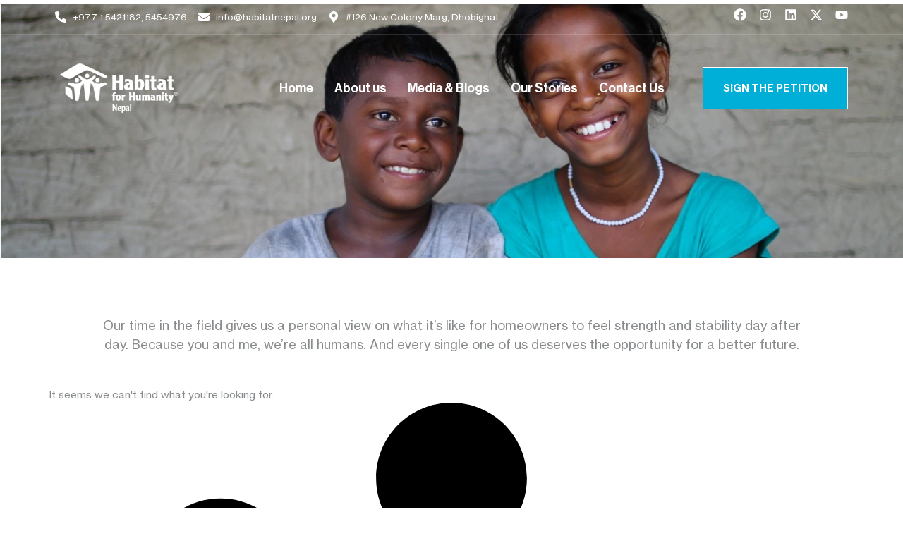

--- FILE ---
content_type: text/css
request_url: https://habitatnepal.org/wp-content/uploads/elementor/css/post-11.css?ver=1760421285
body_size: 1592
content:
.elementor-kit-11{--e-global-color-primary:#00AFD7;--e-global-color-secondary:#C4D600;--e-global-color-text:#000000;--e-global-color-accent:#002F6C;--e-global-color-fc28385:#C4D600;--e-global-color-fd2c51d:#002F6C;--e-global-color-08fcc9d:#888B8D;--e-global-color-21bfb04:#FFFFFF;--e-global-color-fefb89d:#43B02A;--e-global-color-cd7f217:#A4343A;--e-global-color-17b5244:#FFD100;--e-global-color-e5e9561:#151515;--e-global-color-ad41708:#F8FAFF;--e-global-color-57a29b1:#F8FAFF;--e-global-color-d345fd2:#A7A7A7;--e-global-typography-primary-font-family:"Neue Haas Grotesk";--e-global-typography-primary-font-size:65px;--e-global-typography-primary-font-weight:700;--e-global-typography-primary-line-height:1.1em;--e-global-typography-secondary-font-family:"Neue Haas Grotesk";--e-global-typography-secondary-font-size:16px;--e-global-typography-secondary-font-weight:600;--e-global-typography-secondary-line-height:1.3em;--e-global-typography-text-font-family:"Neue Haas Grotesk";--e-global-typography-text-font-size:15px;--e-global-typography-text-font-weight:400;--e-global-typography-text-line-height:1.5em;--e-global-typography-accent-font-family:"Neue Haas Grotesk";--e-global-typography-accent-font-size:15px;--e-global-typography-accent-font-weight:500;--e-global-typography-accent-line-height:1.1em;--e-global-typography-61eed76-font-family:"Neue Haas Grotesk";--e-global-typography-61eed76-font-size:13px;--e-global-typography-61eed76-font-weight:400;--e-global-typography-61eed76-line-height:1.1em;--e-global-typography-92b0a2d-font-family:"Neue Haas Grotesk";--e-global-typography-92b0a2d-font-size:26px;--e-global-typography-92b0a2d-font-weight:500;--e-global-typography-92b0a2d-line-height:1.2em;--e-global-typography-f500460-font-family:"Neue Haas Grotesk";--e-global-typography-f500460-font-size:350px;--e-global-typography-f500460-font-weight:700;--e-global-typography-f500460-line-height:1.2em;--e-global-typography-ba6914a-font-family:"Neue Haas Grotesk";--e-global-typography-ba6914a-font-size:72px;--e-global-typography-ba6914a-font-weight:500;--e-global-typography-ba6914a-line-height:1.2em;--e-global-typography-317d263-font-family:"Neue Haas Grotesk";--e-global-typography-317d263-font-size:40px;--e-global-typography-317d263-font-weight:500;--e-global-typography-317d263-line-height:1.5em;--e-global-typography-99dd0b2-font-family:"Neue Haas Grotesk";--e-global-typography-99dd0b2-font-size:22px;--e-global-typography-99dd0b2-font-weight:400;--e-global-typography-99dd0b2-line-height:1.1em;--e-global-typography-2bd9da1-font-family:"Neue Haas Grotesk";--e-global-typography-2bd9da1-font-size:18px;--e-global-typography-2bd9da1-font-weight:300;--e-global-typography-2bd9da1-line-height:1.5em;color:var( --e-global-color-text );font-family:var( --e-global-typography-text-font-family ), Sans-serif;font-size:var( --e-global-typography-text-font-size );font-weight:var( --e-global-typography-text-font-weight );line-height:var( --e-global-typography-text-line-height );}.elementor-kit-11 button,.elementor-kit-11 input[type="button"],.elementor-kit-11 input[type="submit"],.elementor-kit-11 .elementor-button{background-color:var( --e-global-color-accent );font-family:var( --e-global-typography-accent-font-family ), Sans-serif;font-size:var( --e-global-typography-accent-font-size );font-weight:var( --e-global-typography-accent-font-weight );line-height:var( --e-global-typography-accent-line-height );color:var( --e-global-color-21bfb04 );border-style:solid;border-width:2px 2px 2px 2px;border-color:var( --e-global-color-primary );border-radius:25px 25px 25px 25px;padding:15px 30px 15px 30px;}.elementor-kit-11 button:hover,.elementor-kit-11 button:focus,.elementor-kit-11 input[type="button"]:hover,.elementor-kit-11 input[type="button"]:focus,.elementor-kit-11 input[type="submit"]:hover,.elementor-kit-11 input[type="submit"]:focus,.elementor-kit-11 .elementor-button:hover,.elementor-kit-11 .elementor-button:focus{background-color:var( --e-global-color-fc28385 );color:var( --e-global-color-21bfb04 );border-style:solid;border-width:2px 2px 2px 2px;border-color:var( --e-global-color-fc28385 );}.elementor-kit-11 e-page-transition{background-color:#FFBC7D;}.elementor-kit-11 p{margin-bottom:15px;}.elementor-kit-11 a{color:#00B7FF;}.elementor-kit-11 a:hover{color:var( --e-global-color-fc28385 );}.elementor-kit-11 h1{color:var( --e-global-color-secondary );font-family:"Playfair Display", Sans-serif;font-size:80px;font-weight:900;line-height:1em;}.elementor-kit-11 h2{color:var( --e-global-color-secondary );font-family:"Playfair Display", Sans-serif;font-size:65px;font-weight:700;line-height:1.1em;}.elementor-kit-11 h3{color:var( --e-global-color-secondary );font-family:"Playfair Display", Sans-serif;font-size:50px;font-weight:700;line-height:1.1em;}.elementor-kit-11 h4{color:var( --e-global-color-secondary );font-family:"Playfair Display", Sans-serif;font-size:40px;font-weight:600;line-height:1.1em;}.elementor-kit-11 h5{color:var( --e-global-color-secondary );font-family:"Playfair Display", Sans-serif;font-size:26px;font-weight:600;line-height:1.2em;}.elementor-kit-11 h6{color:var( --e-global-color-secondary );font-family:"Playfair Display", Sans-serif;font-size:18px;font-weight:500;line-height:1.1em;}.elementor-kit-11 label{color:var( --e-global-color-secondary );font-family:var( --e-global-typography-text-font-family ), Sans-serif;font-size:var( --e-global-typography-text-font-size );font-weight:var( --e-global-typography-text-font-weight );line-height:var( --e-global-typography-text-line-height );}.elementor-kit-11 input:not([type="button"]):not([type="submit"]),.elementor-kit-11 textarea,.elementor-kit-11 .elementor-field-textual{font-family:var( --e-global-typography-text-font-family ), Sans-serif;font-size:var( --e-global-typography-text-font-size );font-weight:var( --e-global-typography-text-font-weight );line-height:var( --e-global-typography-text-line-height );color:var( --e-global-color-text );background-color:var( --e-global-color-57a29b1 );border-style:solid;border-width:0px 0px 0px 0px;border-radius:25px 25px 25px 25px;padding:15px 15px 15px 15px;}.elementor-section.elementor-section-boxed > .elementor-container{max-width:1140px;}.e-con{--container-max-width:1140px;}.elementor-widget:not(:last-child){margin-block-end:20px;}.elementor-element{--widgets-spacing:20px 20px;--widgets-spacing-row:20px;--widgets-spacing-column:20px;}{}h1.entry-title{display:var(--page-title-display);}.site-header .site-branding{flex-direction:column;align-items:stretch;}.site-header{padding-inline-end:0px;padding-inline-start:0px;}.site-footer .site-branding{flex-direction:column;align-items:stretch;}@media(max-width:1024px){.elementor-kit-11{--e-global-typography-primary-font-size:50px;font-size:var( --e-global-typography-text-font-size );line-height:var( --e-global-typography-text-line-height );}.elementor-kit-11 h1{font-size:65px;}.elementor-kit-11 h2{font-size:50px;}.elementor-kit-11 button,.elementor-kit-11 input[type="button"],.elementor-kit-11 input[type="submit"],.elementor-kit-11 .elementor-button{font-size:var( --e-global-typography-accent-font-size );line-height:var( --e-global-typography-accent-line-height );}.elementor-kit-11 label{font-size:var( --e-global-typography-text-font-size );line-height:var( --e-global-typography-text-line-height );}.elementor-kit-11 input:not([type="button"]):not([type="submit"]),.elementor-kit-11 textarea,.elementor-kit-11 .elementor-field-textual{font-size:var( --e-global-typography-text-font-size );line-height:var( --e-global-typography-text-line-height );}.elementor-section.elementor-section-boxed > .elementor-container{max-width:1024px;}.e-con{--container-max-width:1024px;}}@media(max-width:767px){.elementor-kit-11{--e-global-typography-primary-font-size:36px;--e-global-typography-accent-font-size:14px;--e-global-typography-92b0a2d-font-size:22px;--e-global-typography-f500460-font-size:175px;--e-global-typography-ba6914a-font-size:50px;--e-global-typography-317d263-font-size:25px;--e-global-typography-99dd0b2-font-size:18px;--e-global-typography-2bd9da1-font-size:16px;font-size:var( --e-global-typography-text-font-size );line-height:var( --e-global-typography-text-line-height );}.elementor-kit-11 h1{font-size:48px;}.elementor-kit-11 h2{font-size:40px;}.elementor-kit-11 h3{font-size:35px;}.elementor-kit-11 h4{font-size:30px;}.elementor-kit-11 h5{font-size:22px;}.elementor-kit-11 h6{font-size:15px;}.elementor-kit-11 button,.elementor-kit-11 input[type="button"],.elementor-kit-11 input[type="submit"],.elementor-kit-11 .elementor-button{font-size:var( --e-global-typography-accent-font-size );line-height:var( --e-global-typography-accent-line-height );}.elementor-kit-11 label{font-size:var( --e-global-typography-text-font-size );line-height:var( --e-global-typography-text-line-height );}.elementor-kit-11 input:not([type="button"]):not([type="submit"]),.elementor-kit-11 textarea,.elementor-kit-11 .elementor-field-textual{font-size:var( --e-global-typography-text-font-size );line-height:var( --e-global-typography-text-line-height );}.elementor-section.elementor-section-boxed > .elementor-container{max-width:767px;}.e-con{--container-max-width:767px;}}/* Start Custom Fonts CSS */@font-face {
	font-family: 'Neue Haas Grotesk';
	font-style: normal;
	font-weight: 300;
	font-display: auto;
	src: url('https://habitatnepal.org/wp-content/uploads/2024/06/NHaasGroteskTXPro-56It.ttf') format('truetype');
}
@font-face {
	font-family: 'Neue Haas Grotesk';
	font-style: normal;
	font-weight: 400;
	font-display: auto;
	src: url('https://habitatnepal.org/wp-content/uploads/2024/06/NHaasGroteskTXPro-55Rg.ttf') format('truetype');
}
@font-face {
	font-family: 'Neue Haas Grotesk';
	font-style: normal;
	font-weight: 500;
	font-display: auto;
	src: url('https://habitatnepal.org/wp-content/uploads/2024/06/NHaasGroteskDSPro-65Md.ttf') format('truetype');
}
@font-face {
	font-family: 'Neue Haas Grotesk';
	font-style: normal;
	font-weight: 700;
	font-display: auto;
	src: url('https://habitatnepal.org/wp-content/uploads/2024/06/NHaasGroteskTXPro-75Bd.ttf') format('truetype');
}
/* End Custom Fonts CSS */

--- FILE ---
content_type: text/css
request_url: https://habitatnepal.org/wp-content/uploads/elementor/css/post-13.css?ver=1760421286
body_size: 3043
content:
.elementor-13 .elementor-element.elementor-element-59e32eeb > .elementor-container > .elementor-column > .elementor-widget-wrap{align-content:center;align-items:center;}.elementor-13 .elementor-element.elementor-element-59e32eeb > .elementor-background-overlay{opacity:0.5;}.elementor-13 .elementor-element.elementor-element-59e32eeb{border-style:solid;border-width:0px 0px 1px 0px;border-color:#FFFFFF24;margin-top:0px;margin-bottom:0px;padding:4px 0px 4px 0px;z-index:10;}.elementor-13 .elementor-element.elementor-element-23e27c0 > .elementor-element-populated{border-style:solid;border-width:0px 0px 0px 0px;border-color:#FFFFFF24;padding:8px 8px 8px 8px;}.elementor-widget-icon-list .elementor-icon-list-item:not(:last-child):after{border-color:var( --e-global-color-text );}.elementor-widget-icon-list .elementor-icon-list-icon i{color:var( --e-global-color-primary );}.elementor-widget-icon-list .elementor-icon-list-icon svg{fill:var( --e-global-color-primary );}.elementor-widget-icon-list .elementor-icon-list-item > .elementor-icon-list-text, .elementor-widget-icon-list .elementor-icon-list-item > a{font-family:var( --e-global-typography-text-font-family ), Sans-serif;font-size:var( --e-global-typography-text-font-size );font-weight:var( --e-global-typography-text-font-weight );line-height:var( --e-global-typography-text-line-height );}.elementor-widget-icon-list .elementor-icon-list-text{color:var( --e-global-color-secondary );}.elementor-13 .elementor-element.elementor-element-218c246 .elementor-icon-list-items:not(.elementor-inline-items) .elementor-icon-list-item:not(:last-child){padding-bottom:calc(16px/2);}.elementor-13 .elementor-element.elementor-element-218c246 .elementor-icon-list-items:not(.elementor-inline-items) .elementor-icon-list-item:not(:first-child){margin-top:calc(16px/2);}.elementor-13 .elementor-element.elementor-element-218c246 .elementor-icon-list-items.elementor-inline-items .elementor-icon-list-item{margin-right:calc(16px/2);margin-left:calc(16px/2);}.elementor-13 .elementor-element.elementor-element-218c246 .elementor-icon-list-items.elementor-inline-items{margin-right:calc(-16px/2);margin-left:calc(-16px/2);}body.rtl .elementor-13 .elementor-element.elementor-element-218c246 .elementor-icon-list-items.elementor-inline-items .elementor-icon-list-item:after{left:calc(-16px/2);}body:not(.rtl) .elementor-13 .elementor-element.elementor-element-218c246 .elementor-icon-list-items.elementor-inline-items .elementor-icon-list-item:after{right:calc(-16px/2);}.elementor-13 .elementor-element.elementor-element-218c246 .elementor-icon-list-icon i{color:var( --e-global-color-21bfb04 );transition:color 0.3s;}.elementor-13 .elementor-element.elementor-element-218c246 .elementor-icon-list-icon svg{fill:var( --e-global-color-21bfb04 );transition:fill 0.3s;}.elementor-13 .elementor-element.elementor-element-218c246{--e-icon-list-icon-size:16px;--e-icon-list-icon-align:left;--e-icon-list-icon-margin:0 calc(var(--e-icon-list-icon-size, 1em) * 0.25) 0 0;--icon-vertical-offset:0px;}.elementor-13 .elementor-element.elementor-element-218c246 .elementor-icon-list-icon{padding-right:0px;}.elementor-13 .elementor-element.elementor-element-218c246 .elementor-icon-list-item > .elementor-icon-list-text, .elementor-13 .elementor-element.elementor-element-218c246 .elementor-icon-list-item > a{font-family:var( --e-global-typography-61eed76-font-family ), Sans-serif;font-size:var( --e-global-typography-61eed76-font-size );font-weight:var( --e-global-typography-61eed76-font-weight );line-height:var( --e-global-typography-61eed76-line-height );}.elementor-13 .elementor-element.elementor-element-218c246 .elementor-icon-list-text{color:var( --e-global-color-21bfb04 );transition:color 0.3s;}.elementor-13 .elementor-element.elementor-element-2f9d36ad > .elementor-element-populated{padding:8px 8px 8px 8px;}.elementor-13 .elementor-element.elementor-element-1f92ca35{--grid-template-columns:repeat(0, auto);--icon-size:18px;--grid-column-gap:14px;--grid-row-gap:0px;}.elementor-13 .elementor-element.elementor-element-1f92ca35 .elementor-widget-container{text-align:right;}.elementor-13 .elementor-element.elementor-element-1f92ca35 > .elementor-widget-container{padding:0px 0px 0px 0px;}.elementor-13 .elementor-element.elementor-element-1f92ca35 .elementor-social-icon{background-color:#FFFFFF00;--icon-padding:0em;}.elementor-13 .elementor-element.elementor-element-1f92ca35 .elementor-social-icon i{color:var( --e-global-color-21bfb04 );}.elementor-13 .elementor-element.elementor-element-1f92ca35 .elementor-social-icon svg{fill:var( --e-global-color-21bfb04 );}.elementor-13 .elementor-element.elementor-element-1f92ca35 .elementor-social-icon:hover i{color:var( --e-global-color-secondary );}.elementor-13 .elementor-element.elementor-element-1f92ca35 .elementor-social-icon:hover svg{fill:var( --e-global-color-secondary );}.elementor-13 .elementor-element.elementor-element-047a4fb > .elementor-container > .elementor-column > .elementor-widget-wrap{align-content:center;align-items:center;}.elementor-13 .elementor-element.elementor-element-047a4fb > .elementor-background-overlay{opacity:0.5;}.elementor-13 .elementor-element.elementor-element-047a4fb{border-style:none;padding:15px 15px 15px 15px;z-index:10;}.elementor-13 .elementor-element.elementor-element-bebeb5d > .elementor-element-populated{border-style:solid;border-width:0px 0px 0px 0px;border-color:var( --e-global-color-08fcc9d );padding:0px 0px 0px 0px;}.elementor-widget-theme-site-logo .widget-image-caption{color:var( --e-global-color-text );font-family:var( --e-global-typography-text-font-family ), Sans-serif;font-size:var( --e-global-typography-text-font-size );font-weight:var( --e-global-typography-text-font-weight );line-height:var( --e-global-typography-text-line-height );}.elementor-13 .elementor-element.elementor-element-2a49512 > .elementor-widget-container{padding:12px 0px 12px 0px;}.elementor-13 .elementor-element.elementor-element-2a49512{text-align:left;}.elementor-13 .elementor-element.elementor-element-2a49512 img{max-width:69%;}.elementor-13 .elementor-element.elementor-element-9ce5ec1 > .elementor-element-populated{padding:0px 32px 0px 0px;}.elementor-widget-nav-menu .elementor-nav-menu .elementor-item{font-family:var( --e-global-typography-primary-font-family ), Sans-serif;font-size:var( --e-global-typography-primary-font-size );font-weight:var( --e-global-typography-primary-font-weight );line-height:var( --e-global-typography-primary-line-height );}.elementor-widget-nav-menu .elementor-nav-menu--main .elementor-item{color:var( --e-global-color-text );fill:var( --e-global-color-text );}.elementor-widget-nav-menu .elementor-nav-menu--main .elementor-item:hover,
					.elementor-widget-nav-menu .elementor-nav-menu--main .elementor-item.elementor-item-active,
					.elementor-widget-nav-menu .elementor-nav-menu--main .elementor-item.highlighted,
					.elementor-widget-nav-menu .elementor-nav-menu--main .elementor-item:focus{color:var( --e-global-color-accent );fill:var( --e-global-color-accent );}.elementor-widget-nav-menu .elementor-nav-menu--main:not(.e--pointer-framed) .elementor-item:before,
					.elementor-widget-nav-menu .elementor-nav-menu--main:not(.e--pointer-framed) .elementor-item:after{background-color:var( --e-global-color-accent );}.elementor-widget-nav-menu .e--pointer-framed .elementor-item:before,
					.elementor-widget-nav-menu .e--pointer-framed .elementor-item:after{border-color:var( --e-global-color-accent );}.elementor-widget-nav-menu{--e-nav-menu-divider-color:var( --e-global-color-text );}.elementor-widget-nav-menu .elementor-nav-menu--dropdown .elementor-item, .elementor-widget-nav-menu .elementor-nav-menu--dropdown  .elementor-sub-item{font-family:var( --e-global-typography-accent-font-family ), Sans-serif;font-size:var( --e-global-typography-accent-font-size );font-weight:var( --e-global-typography-accent-font-weight );}.elementor-13 .elementor-element.elementor-element-9e6e225 .elementor-menu-toggle{margin-left:auto;background-color:#FFFFFF;}.elementor-13 .elementor-element.elementor-element-9e6e225 .elementor-nav-menu .elementor-item{font-family:"Neue Haas Grotesk", Sans-serif;font-size:18px;font-weight:500;line-height:1.1em;}.elementor-13 .elementor-element.elementor-element-9e6e225 .elementor-nav-menu--main .elementor-item{color:#FFFFFF;fill:#FFFFFF;padding-left:0px;padding-right:0px;padding-top:0px;padding-bottom:0px;}.elementor-13 .elementor-element.elementor-element-9e6e225 .elementor-nav-menu--main .elementor-item:hover,
					.elementor-13 .elementor-element.elementor-element-9e6e225 .elementor-nav-menu--main .elementor-item.elementor-item-active,
					.elementor-13 .elementor-element.elementor-element-9e6e225 .elementor-nav-menu--main .elementor-item.highlighted,
					.elementor-13 .elementor-element.elementor-element-9e6e225 .elementor-nav-menu--main .elementor-item:focus{color:var( --e-global-color-secondary );fill:var( --e-global-color-secondary );}.elementor-13 .elementor-element.elementor-element-9e6e225 .elementor-nav-menu--main .elementor-item.elementor-item-active{color:#FFFFFFE0;}.elementor-13 .elementor-element.elementor-element-9e6e225{--e-nav-menu-horizontal-menu-item-margin:calc( 30px / 2 );}.elementor-13 .elementor-element.elementor-element-9e6e225 .elementor-nav-menu--main:not(.elementor-nav-menu--layout-horizontal) .elementor-nav-menu > li:not(:last-child){margin-bottom:30px;}.elementor-13 .elementor-element.elementor-element-9e6e225 .elementor-nav-menu--dropdown a, .elementor-13 .elementor-element.elementor-element-9e6e225 .elementor-menu-toggle{color:var( --e-global-color-text );}.elementor-13 .elementor-element.elementor-element-9e6e225 .elementor-nav-menu--dropdown a:hover,
					.elementor-13 .elementor-element.elementor-element-9e6e225 .elementor-nav-menu--dropdown a.elementor-item-active,
					.elementor-13 .elementor-element.elementor-element-9e6e225 .elementor-nav-menu--dropdown a.highlighted,
					.elementor-13 .elementor-element.elementor-element-9e6e225 .elementor-menu-toggle:hover{color:var( --e-global-color-secondary );}.elementor-13 .elementor-element.elementor-element-9e6e225 .elementor-nav-menu--dropdown a:hover,
					.elementor-13 .elementor-element.elementor-element-9e6e225 .elementor-nav-menu--dropdown a.elementor-item-active,
					.elementor-13 .elementor-element.elementor-element-9e6e225 .elementor-nav-menu--dropdown a.highlighted{background-color:var( --e-global-color-21bfb04 );}.elementor-13 .elementor-element.elementor-element-9e6e225 .elementor-nav-menu--dropdown a.elementor-item-active{color:#FFFFFF;background-color:var( --e-global-color-secondary );}.elementor-13 .elementor-element.elementor-element-9e6e225 .elementor-nav-menu--dropdown .elementor-item, .elementor-13 .elementor-element.elementor-element-9e6e225 .elementor-nav-menu--dropdown  .elementor-sub-item{font-family:var( --e-global-typography-accent-font-family ), Sans-serif;font-size:var( --e-global-typography-accent-font-size );font-weight:var( --e-global-typography-accent-font-weight );}.elementor-13 .elementor-element.elementor-element-9e6e225 .elementor-nav-menu--dropdown a{padding-left:32px;padding-right:32px;padding-top:16px;padding-bottom:16px;}.elementor-13 .elementor-element.elementor-element-9e6e225 .elementor-nav-menu--dropdown li:not(:last-child){border-style:solid;border-color:#87878726;border-bottom-width:1px;}.elementor-13 .elementor-element.elementor-element-9e6e225 .elementor-nav-menu--main > .elementor-nav-menu > li > .elementor-nav-menu--dropdown, .elementor-13 .elementor-element.elementor-element-9e6e225 .elementor-nav-menu__container.elementor-nav-menu--dropdown{margin-top:15px !important;}.elementor-13 .elementor-element.elementor-element-9e6e225 div.elementor-menu-toggle{color:#16163f;}.elementor-13 .elementor-element.elementor-element-9e6e225 div.elementor-menu-toggle svg{fill:#16163f;}.elementor-13 .elementor-element.elementor-element-9e6e225 div.elementor-menu-toggle:hover{color:#FFFFFF;}.elementor-13 .elementor-element.elementor-element-9e6e225 div.elementor-menu-toggle:hover svg{fill:#FFFFFF;}.elementor-13 .elementor-element.elementor-element-9e6e225 .elementor-menu-toggle:hover{background-color:var( --e-global-color-fc28385 );}.elementor-13 .elementor-element.elementor-element-8a82051 > .elementor-element-populated{padding:0px 0px 0px 10px;}.elementor-widget-button .elementor-button{background-color:var( --e-global-color-accent );font-family:var( --e-global-typography-accent-font-family ), Sans-serif;font-size:var( --e-global-typography-accent-font-size );font-weight:var( --e-global-typography-accent-font-weight );line-height:var( --e-global-typography-accent-line-height );}.elementor-13 .elementor-element.elementor-element-7e2ee6d .elementor-button{background-color:var( --e-global-color-primary );font-family:"Neue Haas Grotesk", Sans-serif;font-size:14px;font-weight:600;line-height:1.3em;text-shadow:0px 0px 0px rgba(0, 0, 0, 0);fill:var( --e-global-color-21bfb04 );color:var( --e-global-color-21bfb04 );border-style:solid;border-width:1px 1px 1px 1px;border-color:var( --e-global-color-21bfb04 );border-radius:0px 0px 0px 0px;box-shadow:0px 0px 0px 0px rgba(0, 0, 0, 0);padding:20px 28px 20px 28px;}.elementor-13 .elementor-element.elementor-element-7e2ee6d .elementor-button:hover, .elementor-13 .elementor-element.elementor-element-7e2ee6d .elementor-button:focus{background-color:var( --e-global-color-secondary );}.elementor-13 .elementor-element.elementor-element-daf626e > .elementor-container > .elementor-column > .elementor-widget-wrap{align-content:center;align-items:center;}.elementor-13 .elementor-element.elementor-element-daf626e > .elementor-background-overlay{opacity:0.5;}.elementor-13 .elementor-element.elementor-element-daf626e{border-style:solid;border-width:0px 0px 1px 0px;border-color:#FFFFFF24;margin-top:0px;margin-bottom:0px;padding:4px 0px 4px 0px;z-index:10;}.elementor-13 .elementor-element.elementor-element-5be736b > .elementor-element-populated{border-style:solid;border-width:0px 0px 0px 0px;border-color:#FFFFFF24;padding:8px 8px 8px 8px;}.elementor-13 .elementor-element.elementor-element-2405814 .elementor-icon-list-items:not(.elementor-inline-items) .elementor-icon-list-item:not(:last-child){padding-bottom:calc(16px/2);}.elementor-13 .elementor-element.elementor-element-2405814 .elementor-icon-list-items:not(.elementor-inline-items) .elementor-icon-list-item:not(:first-child){margin-top:calc(16px/2);}.elementor-13 .elementor-element.elementor-element-2405814 .elementor-icon-list-items.elementor-inline-items .elementor-icon-list-item{margin-right:calc(16px/2);margin-left:calc(16px/2);}.elementor-13 .elementor-element.elementor-element-2405814 .elementor-icon-list-items.elementor-inline-items{margin-right:calc(-16px/2);margin-left:calc(-16px/2);}body.rtl .elementor-13 .elementor-element.elementor-element-2405814 .elementor-icon-list-items.elementor-inline-items .elementor-icon-list-item:after{left:calc(-16px/2);}body:not(.rtl) .elementor-13 .elementor-element.elementor-element-2405814 .elementor-icon-list-items.elementor-inline-items .elementor-icon-list-item:after{right:calc(-16px/2);}.elementor-13 .elementor-element.elementor-element-2405814 .elementor-icon-list-icon i{color:var( --e-global-color-21bfb04 );transition:color 0.3s;}.elementor-13 .elementor-element.elementor-element-2405814 .elementor-icon-list-icon svg{fill:var( --e-global-color-21bfb04 );transition:fill 0.3s;}.elementor-13 .elementor-element.elementor-element-2405814{--e-icon-list-icon-size:16px;--e-icon-list-icon-align:left;--e-icon-list-icon-margin:0 calc(var(--e-icon-list-icon-size, 1em) * 0.25) 0 0;--icon-vertical-offset:0px;}.elementor-13 .elementor-element.elementor-element-2405814 .elementor-icon-list-icon{padding-right:0px;}.elementor-13 .elementor-element.elementor-element-2405814 .elementor-icon-list-item > .elementor-icon-list-text, .elementor-13 .elementor-element.elementor-element-2405814 .elementor-icon-list-item > a{font-family:var( --e-global-typography-61eed76-font-family ), Sans-serif;font-size:var( --e-global-typography-61eed76-font-size );font-weight:var( --e-global-typography-61eed76-font-weight );line-height:var( --e-global-typography-61eed76-line-height );}.elementor-13 .elementor-element.elementor-element-2405814 .elementor-icon-list-text{color:var( --e-global-color-21bfb04 );transition:color 0.3s;}.elementor-13 .elementor-element.elementor-element-3cb9bd3 > .elementor-container > .elementor-column > .elementor-widget-wrap{align-content:center;align-items:center;}.elementor-13 .elementor-element.elementor-element-3cb9bd3 > .elementor-background-overlay{opacity:0.5;}.elementor-13 .elementor-element.elementor-element-3cb9bd3{border-style:none;padding:15px 15px 15px 15px;z-index:10;}.elementor-13 .elementor-element.elementor-element-0cc73c5 > .elementor-element-populated{border-style:solid;border-width:0px 0px 0px 0px;border-color:var( --e-global-color-08fcc9d );padding:0px 0px 0px 0px;}.elementor-13 .elementor-element.elementor-element-04fbe26 > .elementor-widget-container{padding:12px 0px 12px 0px;}.elementor-13 .elementor-element.elementor-element-04fbe26{text-align:left;}.elementor-13 .elementor-element.elementor-element-04fbe26 img{max-width:69%;}.elementor-13 .elementor-element.elementor-element-65b078d > .elementor-element-populated{padding:0px 32px 0px 0px;}.elementor-13 .elementor-element.elementor-element-d890bf7 .elementor-menu-toggle{margin-left:auto;background-color:#FFFFFF;}.elementor-13 .elementor-element.elementor-element-d890bf7 .elementor-nav-menu .elementor-item{font-family:"Neue Haas Grotesk", Sans-serif;font-size:18px;font-weight:500;line-height:1.1em;}.elementor-13 .elementor-element.elementor-element-d890bf7 .elementor-nav-menu--main .elementor-item{color:#FFFFFF;fill:#FFFFFF;padding-left:0px;padding-right:0px;padding-top:0px;padding-bottom:0px;}.elementor-13 .elementor-element.elementor-element-d890bf7 .elementor-nav-menu--main .elementor-item:hover,
					.elementor-13 .elementor-element.elementor-element-d890bf7 .elementor-nav-menu--main .elementor-item.elementor-item-active,
					.elementor-13 .elementor-element.elementor-element-d890bf7 .elementor-nav-menu--main .elementor-item.highlighted,
					.elementor-13 .elementor-element.elementor-element-d890bf7 .elementor-nav-menu--main .elementor-item:focus{color:var( --e-global-color-secondary );fill:var( --e-global-color-secondary );}.elementor-13 .elementor-element.elementor-element-d890bf7 .elementor-nav-menu--main .elementor-item.elementor-item-active{color:#FFFFFFE0;}.elementor-13 .elementor-element.elementor-element-d890bf7{--e-nav-menu-horizontal-menu-item-margin:calc( 30px / 2 );}.elementor-13 .elementor-element.elementor-element-d890bf7 .elementor-nav-menu--main:not(.elementor-nav-menu--layout-horizontal) .elementor-nav-menu > li:not(:last-child){margin-bottom:30px;}.elementor-13 .elementor-element.elementor-element-d890bf7 .elementor-nav-menu--dropdown a, .elementor-13 .elementor-element.elementor-element-d890bf7 .elementor-menu-toggle{color:var( --e-global-color-text );}.elementor-13 .elementor-element.elementor-element-d890bf7 .elementor-nav-menu--dropdown a:hover,
					.elementor-13 .elementor-element.elementor-element-d890bf7 .elementor-nav-menu--dropdown a.elementor-item-active,
					.elementor-13 .elementor-element.elementor-element-d890bf7 .elementor-nav-menu--dropdown a.highlighted,
					.elementor-13 .elementor-element.elementor-element-d890bf7 .elementor-menu-toggle:hover{color:var( --e-global-color-secondary );}.elementor-13 .elementor-element.elementor-element-d890bf7 .elementor-nav-menu--dropdown a:hover,
					.elementor-13 .elementor-element.elementor-element-d890bf7 .elementor-nav-menu--dropdown a.elementor-item-active,
					.elementor-13 .elementor-element.elementor-element-d890bf7 .elementor-nav-menu--dropdown a.highlighted{background-color:var( --e-global-color-21bfb04 );}.elementor-13 .elementor-element.elementor-element-d890bf7 .elementor-nav-menu--dropdown a.elementor-item-active{color:#FFFFFF;background-color:var( --e-global-color-secondary );}.elementor-13 .elementor-element.elementor-element-d890bf7 .elementor-nav-menu--dropdown .elementor-item, .elementor-13 .elementor-element.elementor-element-d890bf7 .elementor-nav-menu--dropdown  .elementor-sub-item{font-family:var( --e-global-typography-accent-font-family ), Sans-serif;font-size:var( --e-global-typography-accent-font-size );font-weight:var( --e-global-typography-accent-font-weight );}.elementor-13 .elementor-element.elementor-element-d890bf7 .elementor-nav-menu--dropdown a{padding-left:32px;padding-right:32px;padding-top:16px;padding-bottom:16px;}.elementor-13 .elementor-element.elementor-element-d890bf7 .elementor-nav-menu--dropdown li:not(:last-child){border-style:solid;border-color:#87878726;border-bottom-width:1px;}.elementor-13 .elementor-element.elementor-element-d890bf7 .elementor-nav-menu--main > .elementor-nav-menu > li > .elementor-nav-menu--dropdown, .elementor-13 .elementor-element.elementor-element-d890bf7 .elementor-nav-menu__container.elementor-nav-menu--dropdown{margin-top:15px !important;}.elementor-13 .elementor-element.elementor-element-d890bf7 div.elementor-menu-toggle{color:#16163f;}.elementor-13 .elementor-element.elementor-element-d890bf7 div.elementor-menu-toggle svg{fill:#16163f;}.elementor-13 .elementor-element.elementor-element-d890bf7 div.elementor-menu-toggle:hover{color:#FFFFFF;}.elementor-13 .elementor-element.elementor-element-d890bf7 div.elementor-menu-toggle:hover svg{fill:#FFFFFF;}.elementor-13 .elementor-element.elementor-element-d890bf7 .elementor-menu-toggle:hover{background-color:var( --e-global-color-fc28385 );}.elementor-13 .elementor-element.elementor-element-59c2ae0 > .elementor-container > .elementor-column > .elementor-widget-wrap{align-content:center;align-items:center;}.elementor-13 .elementor-element.elementor-element-59c2ae0 > .elementor-background-overlay{opacity:0.5;}.elementor-13 .elementor-element.elementor-element-59c2ae0{border-style:none;padding:15px 15px 15px 15px;z-index:10;}.elementor-13 .elementor-element.elementor-element-0840e07 > .elementor-element-populated{border-style:none;padding:0px 0px 0px 0px;}.elementor-13 .elementor-element.elementor-element-0de7a8b > .elementor-widget-container{padding:12px 0px 12px 0px;}.elementor-13 .elementor-element.elementor-element-0de7a8b{text-align:left;}.elementor-13 .elementor-element.elementor-element-0de7a8b img{max-width:69%;border-style:none;}.elementor-13 .elementor-element.elementor-element-03b6960 > .elementor-element-populated{padding:0px 32px 0px 0px;}.elementor-13 .elementor-element.elementor-element-3ccc9e6 .elementor-menu-toggle{margin-left:auto;background-color:#FFFFFF;}.elementor-13 .elementor-element.elementor-element-3ccc9e6 .elementor-nav-menu .elementor-item{font-family:"Neue Haas Grotesk", Sans-serif;font-size:18px;font-weight:500;line-height:1.1em;}.elementor-13 .elementor-element.elementor-element-3ccc9e6 .elementor-nav-menu--main .elementor-item{color:#FFFFFF;fill:#FFFFFF;padding-left:0px;padding-right:0px;padding-top:0px;padding-bottom:0px;}.elementor-13 .elementor-element.elementor-element-3ccc9e6 .elementor-nav-menu--main .elementor-item:hover,
					.elementor-13 .elementor-element.elementor-element-3ccc9e6 .elementor-nav-menu--main .elementor-item.elementor-item-active,
					.elementor-13 .elementor-element.elementor-element-3ccc9e6 .elementor-nav-menu--main .elementor-item.highlighted,
					.elementor-13 .elementor-element.elementor-element-3ccc9e6 .elementor-nav-menu--main .elementor-item:focus{color:var( --e-global-color-secondary );fill:var( --e-global-color-secondary );}.elementor-13 .elementor-element.elementor-element-3ccc9e6 .elementor-nav-menu--main .elementor-item.elementor-item-active{color:#FFFFFFE0;}.elementor-13 .elementor-element.elementor-element-3ccc9e6{--e-nav-menu-horizontal-menu-item-margin:calc( 30px / 2 );}.elementor-13 .elementor-element.elementor-element-3ccc9e6 .elementor-nav-menu--main:not(.elementor-nav-menu--layout-horizontal) .elementor-nav-menu > li:not(:last-child){margin-bottom:30px;}.elementor-13 .elementor-element.elementor-element-3ccc9e6 .elementor-nav-menu--dropdown a, .elementor-13 .elementor-element.elementor-element-3ccc9e6 .elementor-menu-toggle{color:var( --e-global-color-text );}.elementor-13 .elementor-element.elementor-element-3ccc9e6 .elementor-nav-menu--dropdown a:hover,
					.elementor-13 .elementor-element.elementor-element-3ccc9e6 .elementor-nav-menu--dropdown a.elementor-item-active,
					.elementor-13 .elementor-element.elementor-element-3ccc9e6 .elementor-nav-menu--dropdown a.highlighted,
					.elementor-13 .elementor-element.elementor-element-3ccc9e6 .elementor-menu-toggle:hover{color:var( --e-global-color-secondary );}.elementor-13 .elementor-element.elementor-element-3ccc9e6 .elementor-nav-menu--dropdown a:hover,
					.elementor-13 .elementor-element.elementor-element-3ccc9e6 .elementor-nav-menu--dropdown a.elementor-item-active,
					.elementor-13 .elementor-element.elementor-element-3ccc9e6 .elementor-nav-menu--dropdown a.highlighted{background-color:var( --e-global-color-21bfb04 );}.elementor-13 .elementor-element.elementor-element-3ccc9e6 .elementor-nav-menu--dropdown a.elementor-item-active{color:#FFFFFF;background-color:var( --e-global-color-secondary );}.elementor-13 .elementor-element.elementor-element-3ccc9e6 .elementor-nav-menu--dropdown .elementor-item, .elementor-13 .elementor-element.elementor-element-3ccc9e6 .elementor-nav-menu--dropdown  .elementor-sub-item{font-family:var( --e-global-typography-accent-font-family ), Sans-serif;font-size:var( --e-global-typography-accent-font-size );font-weight:var( --e-global-typography-accent-font-weight );}.elementor-13 .elementor-element.elementor-element-3ccc9e6 .elementor-nav-menu--dropdown a{padding-left:32px;padding-right:32px;padding-top:16px;padding-bottom:16px;}.elementor-13 .elementor-element.elementor-element-3ccc9e6 .elementor-nav-menu--dropdown li:not(:last-child){border-style:solid;border-color:#87878726;border-bottom-width:1px;}.elementor-13 .elementor-element.elementor-element-3ccc9e6 .elementor-nav-menu--main > .elementor-nav-menu > li > .elementor-nav-menu--dropdown, .elementor-13 .elementor-element.elementor-element-3ccc9e6 .elementor-nav-menu__container.elementor-nav-menu--dropdown{margin-top:15px !important;}.elementor-13 .elementor-element.elementor-element-3ccc9e6 div.elementor-menu-toggle{color:#16163f;}.elementor-13 .elementor-element.elementor-element-3ccc9e6 div.elementor-menu-toggle svg{fill:#16163f;}.elementor-13 .elementor-element.elementor-element-3ccc9e6 div.elementor-menu-toggle:hover{color:#FFFFFF;}.elementor-13 .elementor-element.elementor-element-3ccc9e6 div.elementor-menu-toggle:hover svg{fill:#FFFFFF;}.elementor-13 .elementor-element.elementor-element-3ccc9e6 .elementor-menu-toggle:hover{background-color:var( --e-global-color-fc28385 );}.elementor-13 .elementor-element.elementor-element-a0dc093 > .elementor-element-populated{padding:0px 0px 0px 10px;}.elementor-13 .elementor-element.elementor-element-798cffc .elementor-button{background-color:var( --e-global-color-primary );font-family:"Neue Haas Grotesk", Sans-serif;font-size:14px;font-weight:600;line-height:1.3em;text-shadow:0px 0px 0px rgba(0, 0, 0, 0);fill:var( --e-global-color-21bfb04 );color:var( --e-global-color-21bfb04 );border-style:solid;border-width:1px 1px 1px 1px;border-color:var( --e-global-color-21bfb04 );border-radius:0px 0px 0px 0px;box-shadow:0px 0px 0px 0px rgba(0, 0, 0, 0);padding:20px 28px 20px 28px;}.elementor-13 .elementor-element.elementor-element-798cffc .elementor-button:hover, .elementor-13 .elementor-element.elementor-element-798cffc .elementor-button:focus{background-color:var( --e-global-color-secondary );}.elementor-theme-builder-content-area{height:400px;}.elementor-location-header:before, .elementor-location-footer:before{content:"";display:table;clear:both;}@media(max-width:1024px){.elementor-13 .elementor-element.elementor-element-23e27c0 > .elementor-element-populated{border-width:0px 0px 1px 0px;padding:10px 0px 10px 0px;}.elementor-widget-icon-list .elementor-icon-list-item > .elementor-icon-list-text, .elementor-widget-icon-list .elementor-icon-list-item > a{font-size:var( --e-global-typography-text-font-size );line-height:var( --e-global-typography-text-line-height );}.elementor-13 .elementor-element.elementor-element-218c246 .elementor-icon-list-item > .elementor-icon-list-text, .elementor-13 .elementor-element.elementor-element-218c246 .elementor-icon-list-item > a{font-size:var( --e-global-typography-61eed76-font-size );line-height:var( --e-global-typography-61eed76-line-height );}.elementor-13 .elementor-element.elementor-element-1f92ca35 .elementor-widget-container{text-align:center;}.elementor-widget-theme-site-logo .widget-image-caption{font-size:var( --e-global-typography-text-font-size );line-height:var( --e-global-typography-text-line-height );}.elementor-13 .elementor-element.elementor-element-2a49512{text-align:center;}.elementor-widget-nav-menu .elementor-nav-menu .elementor-item{font-size:var( --e-global-typography-primary-font-size );line-height:var( --e-global-typography-primary-line-height );}.elementor-widget-nav-menu .elementor-nav-menu--dropdown .elementor-item, .elementor-widget-nav-menu .elementor-nav-menu--dropdown  .elementor-sub-item{font-size:var( --e-global-typography-accent-font-size );}.elementor-13 .elementor-element.elementor-element-9e6e225 .elementor-nav-menu--dropdown .elementor-item, .elementor-13 .elementor-element.elementor-element-9e6e225 .elementor-nav-menu--dropdown  .elementor-sub-item{font-size:var( --e-global-typography-accent-font-size );}.elementor-13 .elementor-element.elementor-element-9e6e225 .elementor-nav-menu--main > .elementor-nav-menu > li > .elementor-nav-menu--dropdown, .elementor-13 .elementor-element.elementor-element-9e6e225 .elementor-nav-menu__container.elementor-nav-menu--dropdown{margin-top:20px !important;}.elementor-13 .elementor-element.elementor-element-9e6e225 .elementor-menu-toggle{border-radius:5px;}.elementor-widget-button .elementor-button{font-size:var( --e-global-typography-accent-font-size );line-height:var( --e-global-typography-accent-line-height );}.elementor-13 .elementor-element.elementor-element-5be736b > .elementor-element-populated{border-width:0px 0px 1px 0px;padding:10px 0px 10px 0px;}.elementor-13 .elementor-element.elementor-element-2405814 .elementor-icon-list-item > .elementor-icon-list-text, .elementor-13 .elementor-element.elementor-element-2405814 .elementor-icon-list-item > a{font-size:var( --e-global-typography-61eed76-font-size );line-height:var( --e-global-typography-61eed76-line-height );}.elementor-13 .elementor-element.elementor-element-3cb9bd3{margin-top:0px;margin-bottom:0px;}.elementor-13 .elementor-element.elementor-element-04fbe26 > .elementor-widget-container{margin:0px 0px 0px 0px;}.elementor-13 .elementor-element.elementor-element-04fbe26{text-align:left;}.elementor-13 .elementor-element.elementor-element-65b078d > .elementor-element-populated{margin:0px 0px 0px 0px;--e-column-margin-right:0px;--e-column-margin-left:0px;}.elementor-13 .elementor-element.elementor-element-d890bf7 .elementor-nav-menu--dropdown .elementor-item, .elementor-13 .elementor-element.elementor-element-d890bf7 .elementor-nav-menu--dropdown  .elementor-sub-item{font-size:var( --e-global-typography-accent-font-size );}.elementor-13 .elementor-element.elementor-element-d890bf7 .elementor-nav-menu--main > .elementor-nav-menu > li > .elementor-nav-menu--dropdown, .elementor-13 .elementor-element.elementor-element-d890bf7 .elementor-nav-menu__container.elementor-nav-menu--dropdown{margin-top:20px !important;}.elementor-13 .elementor-element.elementor-element-d890bf7 .elementor-menu-toggle{border-radius:5px;}.elementor-13 .elementor-element.elementor-element-59c2ae0{margin-top:0px;margin-bottom:0px;}.elementor-13 .elementor-element.elementor-element-0de7a8b{text-align:center;}.elementor-13 .elementor-element.elementor-element-3ccc9e6 .elementor-nav-menu--dropdown .elementor-item, .elementor-13 .elementor-element.elementor-element-3ccc9e6 .elementor-nav-menu--dropdown  .elementor-sub-item{font-size:var( --e-global-typography-accent-font-size );}.elementor-13 .elementor-element.elementor-element-3ccc9e6 .elementor-nav-menu--main > .elementor-nav-menu > li > .elementor-nav-menu--dropdown, .elementor-13 .elementor-element.elementor-element-3ccc9e6 .elementor-nav-menu__container.elementor-nav-menu--dropdown{margin-top:20px !important;}.elementor-13 .elementor-element.elementor-element-3ccc9e6 .elementor-menu-toggle{border-radius:5px;}}@media(min-width:768px){.elementor-13 .elementor-element.elementor-element-23e27c0{width:70%;}.elementor-13 .elementor-element.elementor-element-2f9d36ad{width:30%;}.elementor-13 .elementor-element.elementor-element-bebeb5d{width:25%;}.elementor-13 .elementor-element.elementor-element-9ce5ec1{width:54.332%;}.elementor-13 .elementor-element.elementor-element-8a82051{width:20%;}.elementor-13 .elementor-element.elementor-element-0840e07{width:25%;}.elementor-13 .elementor-element.elementor-element-03b6960{width:54.332%;}.elementor-13 .elementor-element.elementor-element-a0dc093{width:20%;}}@media(max-width:1024px) and (min-width:768px){.elementor-13 .elementor-element.elementor-element-23e27c0{width:100%;}.elementor-13 .elementor-element.elementor-element-2f9d36ad{width:100%;}.elementor-13 .elementor-element.elementor-element-bebeb5d{width:50%;}.elementor-13 .elementor-element.elementor-element-9ce5ec1{width:51%;}.elementor-13 .elementor-element.elementor-element-8a82051{width:25%;}.elementor-13 .elementor-element.elementor-element-5be736b{width:100%;}.elementor-13 .elementor-element.elementor-element-0cc73c5{width:50%;}.elementor-13 .elementor-element.elementor-element-65b078d{width:50%;}.elementor-13 .elementor-element.elementor-element-0840e07{width:50%;}.elementor-13 .elementor-element.elementor-element-03b6960{width:50%;}.elementor-13 .elementor-element.elementor-element-a0dc093{width:25%;}}@media(max-width:767px){.elementor-13 .elementor-element.elementor-element-59e32eeb{border-width:0px 0px 0px 0px;}.elementor-widget-icon-list .elementor-icon-list-item > .elementor-icon-list-text, .elementor-widget-icon-list .elementor-icon-list-item > a{font-size:var( --e-global-typography-text-font-size );line-height:var( --e-global-typography-text-line-height );}.elementor-13 .elementor-element.elementor-element-218c246 .elementor-icon-list-item > .elementor-icon-list-text, .elementor-13 .elementor-element.elementor-element-218c246 .elementor-icon-list-item > a{font-size:var( --e-global-typography-61eed76-font-size );line-height:var( --e-global-typography-61eed76-line-height );}.elementor-13 .elementor-element.elementor-element-2f9d36ad{width:83%;}.elementor-13 .elementor-element.elementor-element-2f9d36ad > .elementor-element-populated{padding:0px 15px 0px 0px;}.elementor-13 .elementor-element.elementor-element-1f92ca35 .elementor-widget-container{text-align:left;}.elementor-13 .elementor-element.elementor-element-bebeb5d{width:100%;}.elementor-13 .elementor-element.elementor-element-bebeb5d > .elementor-element-populated{border-width:0px 0px 1px 0px;margin:0px 0px 15px 0px;--e-column-margin-right:0px;--e-column-margin-left:0px;padding:0px 0px 10px 0px;}.elementor-widget-theme-site-logo .widget-image-caption{font-size:var( --e-global-typography-text-font-size );line-height:var( --e-global-typography-text-line-height );}.elementor-13 .elementor-element.elementor-element-2a49512{text-align:center;}.elementor-13 .elementor-element.elementor-element-9ce5ec1{width:12%;}.elementor-13 .elementor-element.elementor-element-9ce5ec1 > .elementor-element-populated{padding:0px 0px 0px 0px;}.elementor-widget-nav-menu .elementor-nav-menu .elementor-item{font-size:var( --e-global-typography-primary-font-size );line-height:var( --e-global-typography-primary-line-height );}.elementor-widget-nav-menu .elementor-nav-menu--dropdown .elementor-item, .elementor-widget-nav-menu .elementor-nav-menu--dropdown  .elementor-sub-item{font-size:var( --e-global-typography-accent-font-size );}.elementor-13 .elementor-element.elementor-element-9e6e225 .elementor-nav-menu .elementor-item{font-size:14px;}.elementor-13 .elementor-element.elementor-element-9e6e225 .elementor-nav-menu--dropdown .elementor-item, .elementor-13 .elementor-element.elementor-element-9e6e225 .elementor-nav-menu--dropdown  .elementor-sub-item{font-size:var( --e-global-typography-accent-font-size );}.elementor-13 .elementor-element.elementor-element-9e6e225 .elementor-nav-menu--dropdown a{padding-top:15px;padding-bottom:15px;}.elementor-13 .elementor-element.elementor-element-9e6e225 .elementor-nav-menu--main > .elementor-nav-menu > li > .elementor-nav-menu--dropdown, .elementor-13 .elementor-element.elementor-element-9e6e225 .elementor-nav-menu__container.elementor-nav-menu--dropdown{margin-top:20px !important;}.elementor-13 .elementor-element.elementor-element-8a82051{width:88%;}.elementor-widget-button .elementor-button{font-size:var( --e-global-typography-accent-font-size );line-height:var( --e-global-typography-accent-line-height );}.elementor-13 .elementor-element.elementor-element-daf626e{border-width:0px 0px 0px 0px;}.elementor-13 .elementor-element.elementor-element-2405814 .elementor-icon-list-item > .elementor-icon-list-text, .elementor-13 .elementor-element.elementor-element-2405814 .elementor-icon-list-item > a{font-size:var( --e-global-typography-61eed76-font-size );line-height:var( --e-global-typography-61eed76-line-height );}.elementor-13 .elementor-element.elementor-element-0cc73c5{width:100%;}.elementor-13 .elementor-element.elementor-element-0cc73c5 > .elementor-element-populated{border-width:0px 0px 1px 0px;margin:0px 0px 15px 0px;--e-column-margin-right:0px;--e-column-margin-left:0px;padding:0px 0px 10px 0px;}.elementor-13 .elementor-element.elementor-element-04fbe26{text-align:center;}.elementor-13 .elementor-element.elementor-element-65b078d{width:12%;}.elementor-13 .elementor-element.elementor-element-65b078d > .elementor-element-populated{padding:0px 0px 0px 0px;}.elementor-13 .elementor-element.elementor-element-d890bf7 .elementor-nav-menu .elementor-item{font-size:14px;}.elementor-13 .elementor-element.elementor-element-d890bf7 .elementor-nav-menu--dropdown .elementor-item, .elementor-13 .elementor-element.elementor-element-d890bf7 .elementor-nav-menu--dropdown  .elementor-sub-item{font-size:var( --e-global-typography-accent-font-size );}.elementor-13 .elementor-element.elementor-element-d890bf7 .elementor-nav-menu--dropdown a{padding-top:15px;padding-bottom:15px;}.elementor-13 .elementor-element.elementor-element-d890bf7 .elementor-nav-menu--main > .elementor-nav-menu > li > .elementor-nav-menu--dropdown, .elementor-13 .elementor-element.elementor-element-d890bf7 .elementor-nav-menu__container.elementor-nav-menu--dropdown{margin-top:20px !important;}.elementor-13 .elementor-element.elementor-element-0840e07{width:80%;}.elementor-13 .elementor-element.elementor-element-0840e07 > .elementor-element-populated{margin:0px 0px 0px 0px;--e-column-margin-right:0px;--e-column-margin-left:0px;padding:0px 0px 0px 0px;}.elementor-13 .elementor-element.elementor-element-0de7a8b{text-align:left;}.elementor-13 .elementor-element.elementor-element-03b6960{width:20%;}.elementor-bc-flex-widget .elementor-13 .elementor-element.elementor-element-03b6960.elementor-column .elementor-widget-wrap{align-items:center;}.elementor-13 .elementor-element.elementor-element-03b6960.elementor-column.elementor-element[data-element_type="column"] > .elementor-widget-wrap.elementor-element-populated{align-content:center;align-items:center;}.elementor-13 .elementor-element.elementor-element-03b6960 > .elementor-element-populated{margin:0px 0px 0px 0px;--e-column-margin-right:0px;--e-column-margin-left:0px;padding:0px 0px 0px 0px;}.elementor-13 .elementor-element.elementor-element-3ccc9e6 .elementor-nav-menu .elementor-item{font-size:14px;}.elementor-13 .elementor-element.elementor-element-3ccc9e6 .elementor-nav-menu--dropdown .elementor-item, .elementor-13 .elementor-element.elementor-element-3ccc9e6 .elementor-nav-menu--dropdown  .elementor-sub-item{font-size:var( --e-global-typography-accent-font-size );}.elementor-13 .elementor-element.elementor-element-3ccc9e6 .elementor-nav-menu--dropdown a{padding-top:15px;padding-bottom:15px;}.elementor-13 .elementor-element.elementor-element-3ccc9e6 .elementor-nav-menu--main > .elementor-nav-menu > li > .elementor-nav-menu--dropdown, .elementor-13 .elementor-element.elementor-element-3ccc9e6 .elementor-nav-menu__container.elementor-nav-menu--dropdown{margin-top:20px !important;}.elementor-13 .elementor-element.elementor-element-a0dc093{width:88%;}}

--- FILE ---
content_type: text/css
request_url: https://habitatnepal.org/wp-content/uploads/elementor/css/post-682.css?ver=1760421286
body_size: 4767
content:
.elementor-682 .elementor-element.elementor-element-2e2a93a > .elementor-container > .elementor-column > .elementor-widget-wrap{align-content:center;align-items:center;}.elementor-682 .elementor-element.elementor-element-2e2a93a:not(.elementor-motion-effects-element-type-background), .elementor-682 .elementor-element.elementor-element-2e2a93a > .elementor-motion-effects-container > .elementor-motion-effects-layer{background-color:var( --e-global-color-text );}.elementor-682 .elementor-element.elementor-element-2e2a93a{transition:background 0.3s, border 0.3s, border-radius 0.3s, box-shadow 0.3s;margin-top:0px;margin-bottom:0px;padding:32px 0px 0px 0px;}.elementor-682 .elementor-element.elementor-element-2e2a93a > .elementor-background-overlay{transition:background 0.3s, border-radius 0.3s, opacity 0.3s;}.elementor-widget-image .widget-image-caption{color:var( --e-global-color-text );font-family:var( --e-global-typography-text-font-family ), Sans-serif;font-size:var( --e-global-typography-text-font-size );font-weight:var( --e-global-typography-text-font-weight );line-height:var( --e-global-typography-text-line-height );}.elementor-682 .elementor-element.elementor-element-a7a5e58 > .elementor-widget-container{margin:0px 0px 0px -16px;}.elementor-682 .elementor-element.elementor-element-a7a5e58{text-align:left;}.elementor-682 .elementor-element.elementor-element-a7a5e58 img{max-width:60%;}.elementor-bc-flex-widget .elementor-682 .elementor-element.elementor-element-cb52c1a.elementor-column .elementor-widget-wrap{align-items:center;}.elementor-682 .elementor-element.elementor-element-cb52c1a.elementor-column.elementor-element[data-element_type="column"] > .elementor-widget-wrap.elementor-element-populated{align-content:center;align-items:center;}.elementor-682 .elementor-element.elementor-element-cb52c1a.elementor-column > .elementor-widget-wrap{justify-content:flex-start;}.elementor-682 .elementor-element.elementor-element-cb52c1a > .elementor-element-populated{margin:0px 0px 0px 0px;--e-column-margin-right:0px;--e-column-margin-left:0px;}.elementor-682 .elementor-element.elementor-element-7f91224 > .elementor-container > .elementor-column > .elementor-widget-wrap{align-content:center;align-items:center;}.elementor-682 .elementor-element.elementor-element-7f91224:not(.elementor-motion-effects-element-type-background), .elementor-682 .elementor-element.elementor-element-7f91224 > .elementor-motion-effects-container > .elementor-motion-effects-layer{background-color:var( --e-global-color-text );}.elementor-682 .elementor-element.elementor-element-7f91224{transition:background 0.3s, border 0.3s, border-radius 0.3s, box-shadow 0.3s;margin-top:0px;margin-bottom:0px;padding:40px 0px 64px 0px;}.elementor-682 .elementor-element.elementor-element-7f91224 > .elementor-background-overlay{transition:background 0.3s, border-radius 0.3s, opacity 0.3s;}.elementor-bc-flex-widget .elementor-682 .elementor-element.elementor-element-7a56960.elementor-column .elementor-widget-wrap{align-items:flex-start;}.elementor-682 .elementor-element.elementor-element-7a56960.elementor-column.elementor-element[data-element_type="column"] > .elementor-widget-wrap.elementor-element-populated{align-content:flex-start;align-items:flex-start;}.elementor-widget-heading .elementor-heading-title{font-family:var( --e-global-typography-primary-font-family ), Sans-serif;font-size:var( --e-global-typography-primary-font-size );font-weight:var( --e-global-typography-primary-font-weight );line-height:var( --e-global-typography-primary-line-height );color:var( --e-global-color-primary );}.elementor-682 .elementor-element.elementor-element-4685e54 .elementor-heading-title{font-family:"Neue Haas Grotesk", Sans-serif;font-size:20px;font-weight:700;line-height:1.1em;color:var( --e-global-color-21bfb04 );}.elementor-widget-divider{--divider-color:var( --e-global-color-secondary );}.elementor-widget-divider .elementor-divider__text{color:var( --e-global-color-secondary );font-family:var( --e-global-typography-secondary-font-family ), Sans-serif;font-size:var( --e-global-typography-secondary-font-size );font-weight:var( --e-global-typography-secondary-font-weight );line-height:var( --e-global-typography-secondary-line-height );}.elementor-widget-divider.elementor-view-stacked .elementor-icon{background-color:var( --e-global-color-secondary );}.elementor-widget-divider.elementor-view-framed .elementor-icon, .elementor-widget-divider.elementor-view-default .elementor-icon{color:var( --e-global-color-secondary );border-color:var( --e-global-color-secondary );}.elementor-widget-divider.elementor-view-framed .elementor-icon, .elementor-widget-divider.elementor-view-default .elementor-icon svg{fill:var( --e-global-color-secondary );}.elementor-682 .elementor-element.elementor-element-422d2f5{--divider-border-style:solid;--divider-color:var( --e-global-color-secondary );--divider-border-width:2px;}.elementor-682 .elementor-element.elementor-element-422d2f5 > .elementor-widget-container{margin:-8px 0px 0px 0px;}.elementor-682 .elementor-element.elementor-element-422d2f5 .elementor-divider-separator{width:20%;margin:0 auto;margin-left:0;}.elementor-682 .elementor-element.elementor-element-422d2f5 .elementor-divider{text-align:left;padding-block-start:2px;padding-block-end:2px;}.elementor-widget-icon-list .elementor-icon-list-item:not(:last-child):after{border-color:var( --e-global-color-text );}.elementor-widget-icon-list .elementor-icon-list-icon i{color:var( --e-global-color-primary );}.elementor-widget-icon-list .elementor-icon-list-icon svg{fill:var( --e-global-color-primary );}.elementor-widget-icon-list .elementor-icon-list-item > .elementor-icon-list-text, .elementor-widget-icon-list .elementor-icon-list-item > a{font-family:var( --e-global-typography-text-font-family ), Sans-serif;font-size:var( --e-global-typography-text-font-size );font-weight:var( --e-global-typography-text-font-weight );line-height:var( --e-global-typography-text-line-height );}.elementor-widget-icon-list .elementor-icon-list-text{color:var( --e-global-color-secondary );}.elementor-682 .elementor-element.elementor-element-9126993 .elementor-icon-list-items:not(.elementor-inline-items) .elementor-icon-list-item:not(:last-child){padding-bottom:calc(8px/2);}.elementor-682 .elementor-element.elementor-element-9126993 .elementor-icon-list-items:not(.elementor-inline-items) .elementor-icon-list-item:not(:first-child){margin-top:calc(8px/2);}.elementor-682 .elementor-element.elementor-element-9126993 .elementor-icon-list-items.elementor-inline-items .elementor-icon-list-item{margin-right:calc(8px/2);margin-left:calc(8px/2);}.elementor-682 .elementor-element.elementor-element-9126993 .elementor-icon-list-items.elementor-inline-items{margin-right:calc(-8px/2);margin-left:calc(-8px/2);}body.rtl .elementor-682 .elementor-element.elementor-element-9126993 .elementor-icon-list-items.elementor-inline-items .elementor-icon-list-item:after{left:calc(-8px/2);}body:not(.rtl) .elementor-682 .elementor-element.elementor-element-9126993 .elementor-icon-list-items.elementor-inline-items .elementor-icon-list-item:after{right:calc(-8px/2);}.elementor-682 .elementor-element.elementor-element-9126993 .elementor-icon-list-icon i{color:var( --e-global-color-21bfb04 );transition:color 0.3s;}.elementor-682 .elementor-element.elementor-element-9126993 .elementor-icon-list-icon svg{fill:var( --e-global-color-21bfb04 );transition:fill 0.3s;}.elementor-682 .elementor-element.elementor-element-9126993{--e-icon-list-icon-size:14px;--icon-vertical-offset:0px;}.elementor-682 .elementor-element.elementor-element-9126993 .elementor-icon-list-item > .elementor-icon-list-text, .elementor-682 .elementor-element.elementor-element-9126993 .elementor-icon-list-item > a{font-family:"Neue Haas Grotesk", Sans-serif;font-size:16px;font-weight:400;line-height:1.5em;}.elementor-682 .elementor-element.elementor-element-9126993 .elementor-icon-list-text{color:var( --e-global-color-21bfb04 );transition:color 0.3s;}.elementor-bc-flex-widget .elementor-682 .elementor-element.elementor-element-312b6c9.elementor-column .elementor-widget-wrap{align-items:flex-start;}.elementor-682 .elementor-element.elementor-element-312b6c9.elementor-column.elementor-element[data-element_type="column"] > .elementor-widget-wrap.elementor-element-populated{align-content:flex-start;align-items:flex-start;}.elementor-682 .elementor-element.elementor-element-62c83c9 .elementor-heading-title{font-family:"Neue Haas Grotesk", Sans-serif;font-size:20px;font-weight:700;line-height:1.1em;color:var( --e-global-color-21bfb04 );}.elementor-682 .elementor-element.elementor-element-6550026{--divider-border-style:solid;--divider-color:var( --e-global-color-secondary );--divider-border-width:2px;}.elementor-682 .elementor-element.elementor-element-6550026 > .elementor-widget-container{margin:-8px 0px 0px 0px;}.elementor-682 .elementor-element.elementor-element-6550026 .elementor-divider-separator{width:20%;margin:0 auto;margin-left:0;}.elementor-682 .elementor-element.elementor-element-6550026 .elementor-divider{text-align:left;padding-block-start:2px;padding-block-end:2px;}.elementor-682 .elementor-element.elementor-element-6afc60d .elementor-icon-list-items:not(.elementor-inline-items) .elementor-icon-list-item:not(:last-child){padding-bottom:calc(8px/2);}.elementor-682 .elementor-element.elementor-element-6afc60d .elementor-icon-list-items:not(.elementor-inline-items) .elementor-icon-list-item:not(:first-child){margin-top:calc(8px/2);}.elementor-682 .elementor-element.elementor-element-6afc60d .elementor-icon-list-items.elementor-inline-items .elementor-icon-list-item{margin-right:calc(8px/2);margin-left:calc(8px/2);}.elementor-682 .elementor-element.elementor-element-6afc60d .elementor-icon-list-items.elementor-inline-items{margin-right:calc(-8px/2);margin-left:calc(-8px/2);}body.rtl .elementor-682 .elementor-element.elementor-element-6afc60d .elementor-icon-list-items.elementor-inline-items .elementor-icon-list-item:after{left:calc(-8px/2);}body:not(.rtl) .elementor-682 .elementor-element.elementor-element-6afc60d .elementor-icon-list-items.elementor-inline-items .elementor-icon-list-item:after{right:calc(-8px/2);}.elementor-682 .elementor-element.elementor-element-6afc60d .elementor-icon-list-icon i{color:var( --e-global-color-21bfb04 );transition:color 0.3s;}.elementor-682 .elementor-element.elementor-element-6afc60d .elementor-icon-list-icon svg{fill:var( --e-global-color-21bfb04 );transition:fill 0.3s;}.elementor-682 .elementor-element.elementor-element-6afc60d{--e-icon-list-icon-size:14px;--icon-vertical-offset:0px;}.elementor-682 .elementor-element.elementor-element-6afc60d .elementor-icon-list-item > .elementor-icon-list-text, .elementor-682 .elementor-element.elementor-element-6afc60d .elementor-icon-list-item > a{font-family:"Neue Haas Grotesk", Sans-serif;font-size:16px;font-weight:400;line-height:1.5em;}.elementor-682 .elementor-element.elementor-element-6afc60d .elementor-icon-list-text{color:var( --e-global-color-21bfb04 );transition:color 0.3s;}.elementor-682 .elementor-element.elementor-element-6afc60d .elementor-icon-list-item:hover .elementor-icon-list-text{color:var( --e-global-color-secondary );}.elementor-bc-flex-widget .elementor-682 .elementor-element.elementor-element-76d4796.elementor-column .elementor-widget-wrap{align-items:flex-start;}.elementor-682 .elementor-element.elementor-element-76d4796.elementor-column.elementor-element[data-element_type="column"] > .elementor-widget-wrap.elementor-element-populated{align-content:flex-start;align-items:flex-start;}.elementor-682 .elementor-element.elementor-element-630e54a .elementor-heading-title{font-family:"Neue Haas Grotesk", Sans-serif;font-size:20px;font-weight:700;line-height:1.1em;color:var( --e-global-color-21bfb04 );}.elementor-682 .elementor-element.elementor-element-6aa412f{--divider-border-style:solid;--divider-color:var( --e-global-color-secondary );--divider-border-width:2px;}.elementor-682 .elementor-element.elementor-element-6aa412f > .elementor-widget-container{margin:-8px 0px 0px 0px;}.elementor-682 .elementor-element.elementor-element-6aa412f .elementor-divider-separator{width:20%;margin:0 auto;margin-left:0;}.elementor-682 .elementor-element.elementor-element-6aa412f .elementor-divider{text-align:left;padding-block-start:2px;padding-block-end:2px;}.elementor-682 .elementor-element.elementor-element-1b24242 .elementor-icon-list-items:not(.elementor-inline-items) .elementor-icon-list-item:not(:last-child){padding-bottom:calc(8px/2);}.elementor-682 .elementor-element.elementor-element-1b24242 .elementor-icon-list-items:not(.elementor-inline-items) .elementor-icon-list-item:not(:first-child){margin-top:calc(8px/2);}.elementor-682 .elementor-element.elementor-element-1b24242 .elementor-icon-list-items.elementor-inline-items .elementor-icon-list-item{margin-right:calc(8px/2);margin-left:calc(8px/2);}.elementor-682 .elementor-element.elementor-element-1b24242 .elementor-icon-list-items.elementor-inline-items{margin-right:calc(-8px/2);margin-left:calc(-8px/2);}body.rtl .elementor-682 .elementor-element.elementor-element-1b24242 .elementor-icon-list-items.elementor-inline-items .elementor-icon-list-item:after{left:calc(-8px/2);}body:not(.rtl) .elementor-682 .elementor-element.elementor-element-1b24242 .elementor-icon-list-items.elementor-inline-items .elementor-icon-list-item:after{right:calc(-8px/2);}.elementor-682 .elementor-element.elementor-element-1b24242 .elementor-icon-list-icon i{color:var( --e-global-color-21bfb04 );transition:color 0.3s;}.elementor-682 .elementor-element.elementor-element-1b24242 .elementor-icon-list-icon svg{fill:var( --e-global-color-21bfb04 );transition:fill 0.3s;}.elementor-682 .elementor-element.elementor-element-1b24242{--e-icon-list-icon-size:14px;--icon-vertical-offset:0px;}.elementor-682 .elementor-element.elementor-element-1b24242 .elementor-icon-list-item > .elementor-icon-list-text, .elementor-682 .elementor-element.elementor-element-1b24242 .elementor-icon-list-item > a{font-family:"Neue Haas Grotesk", Sans-serif;font-size:16px;font-weight:400;line-height:1.5em;}.elementor-682 .elementor-element.elementor-element-1b24242 .elementor-icon-list-text{color:var( --e-global-color-21bfb04 );transition:color 0.3s;}.elementor-682 .elementor-element.elementor-element-1b24242 .elementor-icon-list-item:hover .elementor-icon-list-text{color:var( --e-global-color-secondary );}.elementor-bc-flex-widget .elementor-682 .elementor-element.elementor-element-b3c2f44.elementor-column .elementor-widget-wrap{align-items:flex-start;}.elementor-682 .elementor-element.elementor-element-b3c2f44.elementor-column.elementor-element[data-element_type="column"] > .elementor-widget-wrap.elementor-element-populated{align-content:flex-start;align-items:flex-start;}.elementor-682 .elementor-element.elementor-element-23f3aee .elementor-heading-title{font-family:"Neue Haas Grotesk", Sans-serif;font-size:20px;font-weight:700;line-height:1.1em;color:var( --e-global-color-21bfb04 );}.elementor-682 .elementor-element.elementor-element-d7aafc8{--divider-border-style:solid;--divider-color:var( --e-global-color-secondary );--divider-border-width:2px;}.elementor-682 .elementor-element.elementor-element-d7aafc8 > .elementor-widget-container{margin:-8px 0px 0px 0px;}.elementor-682 .elementor-element.elementor-element-d7aafc8 .elementor-divider-separator{width:20%;margin:0 auto;margin-left:0;}.elementor-682 .elementor-element.elementor-element-d7aafc8 .elementor-divider{text-align:left;padding-block-start:2px;padding-block-end:2px;}.elementor-682 .elementor-element.elementor-element-238c6fa .elementor-icon-list-items:not(.elementor-inline-items) .elementor-icon-list-item:not(:last-child){padding-bottom:calc(8px/2);}.elementor-682 .elementor-element.elementor-element-238c6fa .elementor-icon-list-items:not(.elementor-inline-items) .elementor-icon-list-item:not(:first-child){margin-top:calc(8px/2);}.elementor-682 .elementor-element.elementor-element-238c6fa .elementor-icon-list-items.elementor-inline-items .elementor-icon-list-item{margin-right:calc(8px/2);margin-left:calc(8px/2);}.elementor-682 .elementor-element.elementor-element-238c6fa .elementor-icon-list-items.elementor-inline-items{margin-right:calc(-8px/2);margin-left:calc(-8px/2);}body.rtl .elementor-682 .elementor-element.elementor-element-238c6fa .elementor-icon-list-items.elementor-inline-items .elementor-icon-list-item:after{left:calc(-8px/2);}body:not(.rtl) .elementor-682 .elementor-element.elementor-element-238c6fa .elementor-icon-list-items.elementor-inline-items .elementor-icon-list-item:after{right:calc(-8px/2);}.elementor-682 .elementor-element.elementor-element-238c6fa .elementor-icon-list-icon i{color:var( --e-global-color-21bfb04 );transition:color 0.3s;}.elementor-682 .elementor-element.elementor-element-238c6fa .elementor-icon-list-icon svg{fill:var( --e-global-color-21bfb04 );transition:fill 0.3s;}.elementor-682 .elementor-element.elementor-element-238c6fa{--e-icon-list-icon-size:14px;--icon-vertical-offset:0px;}.elementor-682 .elementor-element.elementor-element-238c6fa .elementor-icon-list-item > .elementor-icon-list-text, .elementor-682 .elementor-element.elementor-element-238c6fa .elementor-icon-list-item > a{font-family:"Neue Haas Grotesk", Sans-serif;font-size:16px;font-weight:400;line-height:1.5em;}.elementor-682 .elementor-element.elementor-element-238c6fa .elementor-icon-list-text{color:var( --e-global-color-21bfb04 );transition:color 0.3s;}.elementor-682 .elementor-element.elementor-element-238c6fa .elementor-icon-list-item:hover .elementor-icon-list-text{color:var( --e-global-color-secondary );}.elementor-682 .elementor-element.elementor-element-ca91e65 > .elementor-container > .elementor-column > .elementor-widget-wrap{align-content:center;align-items:center;}.elementor-682 .elementor-element.elementor-element-ca91e65:not(.elementor-motion-effects-element-type-background), .elementor-682 .elementor-element.elementor-element-ca91e65 > .elementor-motion-effects-container > .elementor-motion-effects-layer{background-color:var( --e-global-color-text );}.elementor-682 .elementor-element.elementor-element-ca91e65{border-style:solid;border-width:1px 0px 0px 0px;border-color:#363636;transition:background 0.3s, border 0.3s, border-radius 0.3s, box-shadow 0.3s;margin-top:0px;margin-bottom:0px;padding:16px 0px 32px 0px;}.elementor-682 .elementor-element.elementor-element-ca91e65 > .elementor-background-overlay{transition:background 0.3s, border-radius 0.3s, opacity 0.3s;}.elementor-682 .elementor-element.elementor-element-31cb983 > .elementor-element-populated{margin:0px 0px 0px 0px;--e-column-margin-right:0px;--e-column-margin-left:0px;padding:0px 0px 0px 0px;}.elementor-widget-text-editor{color:var( --e-global-color-text );font-family:var( --e-global-typography-text-font-family ), Sans-serif;font-size:var( --e-global-typography-text-font-size );font-weight:var( --e-global-typography-text-font-weight );line-height:var( --e-global-typography-text-line-height );}.elementor-widget-text-editor.elementor-drop-cap-view-stacked .elementor-drop-cap{background-color:var( --e-global-color-primary );}.elementor-widget-text-editor.elementor-drop-cap-view-framed .elementor-drop-cap, .elementor-widget-text-editor.elementor-drop-cap-view-default .elementor-drop-cap{color:var( --e-global-color-primary );border-color:var( --e-global-color-primary );}.elementor-682 .elementor-element.elementor-element-3c65737 > .elementor-widget-container{margin:0px 0px 0px 0px;padding:0px 0px 0px 0px;}.elementor-682 .elementor-element.elementor-element-3c65737{color:var( --e-global-color-21bfb04 );font-family:"Neue Haas Grotesk", Sans-serif;font-size:16px;font-weight:400;line-height:1.5em;}.elementor-widget-form .elementor-field-group > label, .elementor-widget-form .elementor-field-subgroup label{color:var( --e-global-color-text );}.elementor-widget-form .elementor-field-group > label{font-family:var( --e-global-typography-text-font-family ), Sans-serif;font-size:var( --e-global-typography-text-font-size );font-weight:var( --e-global-typography-text-font-weight );line-height:var( --e-global-typography-text-line-height );}.elementor-widget-form .elementor-field-type-html{color:var( --e-global-color-text );font-family:var( --e-global-typography-text-font-family ), Sans-serif;font-size:var( --e-global-typography-text-font-size );font-weight:var( --e-global-typography-text-font-weight );line-height:var( --e-global-typography-text-line-height );}.elementor-widget-form .elementor-field-group .elementor-field{color:var( --e-global-color-text );}.elementor-widget-form .elementor-field-group .elementor-field, .elementor-widget-form .elementor-field-subgroup label{font-family:var( --e-global-typography-text-font-family ), Sans-serif;font-size:var( --e-global-typography-text-font-size );font-weight:var( --e-global-typography-text-font-weight );line-height:var( --e-global-typography-text-line-height );}.elementor-widget-form .elementor-button{font-family:var( --e-global-typography-accent-font-family ), Sans-serif;font-size:var( --e-global-typography-accent-font-size );font-weight:var( --e-global-typography-accent-font-weight );line-height:var( --e-global-typography-accent-line-height );}.elementor-widget-form .e-form__buttons__wrapper__button-next{background-color:var( --e-global-color-accent );}.elementor-widget-form .elementor-button[type="submit"]{background-color:var( --e-global-color-accent );}.elementor-widget-form .e-form__buttons__wrapper__button-previous{background-color:var( --e-global-color-accent );}.elementor-widget-form .elementor-message{font-family:var( --e-global-typography-text-font-family ), Sans-serif;font-size:var( --e-global-typography-text-font-size );font-weight:var( --e-global-typography-text-font-weight );line-height:var( --e-global-typography-text-line-height );}.elementor-widget-form .e-form__indicators__indicator, .elementor-widget-form .e-form__indicators__indicator__label{font-family:var( --e-global-typography-accent-font-family ), Sans-serif;font-size:var( --e-global-typography-accent-font-size );font-weight:var( --e-global-typography-accent-font-weight );line-height:var( --e-global-typography-accent-line-height );}.elementor-widget-form{--e-form-steps-indicator-inactive-primary-color:var( --e-global-color-text );--e-form-steps-indicator-active-primary-color:var( --e-global-color-accent );--e-form-steps-indicator-completed-primary-color:var( --e-global-color-accent );--e-form-steps-indicator-progress-color:var( --e-global-color-accent );--e-form-steps-indicator-progress-background-color:var( --e-global-color-text );--e-form-steps-indicator-progress-meter-color:var( --e-global-color-text );}.elementor-widget-form .e-form__indicators__indicator__progress__meter{font-family:var( --e-global-typography-accent-font-family ), Sans-serif;font-size:var( --e-global-typography-accent-font-size );font-weight:var( --e-global-typography-accent-font-weight );line-height:var( --e-global-typography-accent-line-height );}.elementor-682 .elementor-element.elementor-element-7246ae1 > .elementor-widget-container{margin:0px 0px 0px 0px;padding:0px 0px 0px 0px;}.elementor-682 .elementor-element.elementor-element-7246ae1 .elementor-field-group{padding-right:calc( 0px/2 );padding-left:calc( 0px/2 );margin-bottom:8px;}.elementor-682 .elementor-element.elementor-element-7246ae1 .elementor-form-fields-wrapper{margin-left:calc( -0px/2 );margin-right:calc( -0px/2 );margin-bottom:-8px;}.elementor-682 .elementor-element.elementor-element-7246ae1 .elementor-field-group.recaptcha_v3-bottomleft, .elementor-682 .elementor-element.elementor-element-7246ae1 .elementor-field-group.recaptcha_v3-bottomright{margin-bottom:0;}body.rtl .elementor-682 .elementor-element.elementor-element-7246ae1 .elementor-labels-inline .elementor-field-group > label{padding-left:0px;}body:not(.rtl) .elementor-682 .elementor-element.elementor-element-7246ae1 .elementor-labels-inline .elementor-field-group > label{padding-right:0px;}body .elementor-682 .elementor-element.elementor-element-7246ae1 .elementor-labels-above .elementor-field-group > label{padding-bottom:0px;}.elementor-682 .elementor-element.elementor-element-7246ae1 .elementor-field-type-html{padding-bottom:0px;}.elementor-682 .elementor-element.elementor-element-7246ae1 .elementor-field-group .elementor-field{color:var( --e-global-color-d345fd2 );}.elementor-682 .elementor-element.elementor-element-7246ae1 .elementor-field-group .elementor-field, .elementor-682 .elementor-element.elementor-element-7246ae1 .elementor-field-subgroup label{font-family:"Neue Haas Grotesk", Sans-serif;font-size:15px;font-weight:400;line-height:1.5em;}.elementor-682 .elementor-element.elementor-element-7246ae1 .elementor-field-group:not(.elementor-field-type-upload) .elementor-field:not(.elementor-select-wrapper){background-color:#ffffff;border-radius:0px 0px 0px 0px;}.elementor-682 .elementor-element.elementor-element-7246ae1 .elementor-field-group .elementor-select-wrapper select{background-color:#ffffff;border-radius:0px 0px 0px 0px;}.elementor-682 .elementor-element.elementor-element-7246ae1 .elementor-button{border-style:solid;border-width:2px 2px 2px 2px;border-radius:0px 0px 0px 0px;padding:17px 64px 16px 64px;}.elementor-682 .elementor-element.elementor-element-7246ae1 .e-form__buttons__wrapper__button-next{background-color:var( --e-global-color-primary );color:#ffffff;border-color:var( --e-global-color-21bfb04 );}.elementor-682 .elementor-element.elementor-element-7246ae1 .elementor-button[type="submit"]{background-color:var( --e-global-color-primary );color:#ffffff;border-color:var( --e-global-color-21bfb04 );}.elementor-682 .elementor-element.elementor-element-7246ae1 .elementor-button[type="submit"] svg *{fill:#ffffff;}.elementor-682 .elementor-element.elementor-element-7246ae1 .e-form__buttons__wrapper__button-previous{color:#ffffff;}.elementor-682 .elementor-element.elementor-element-7246ae1 .e-form__buttons__wrapper__button-next:hover{background-color:var( --e-global-color-secondary );color:#ffffff;}.elementor-682 .elementor-element.elementor-element-7246ae1 .elementor-button[type="submit"]:hover{background-color:var( --e-global-color-secondary );color:#ffffff;}.elementor-682 .elementor-element.elementor-element-7246ae1 .elementor-button[type="submit"]:hover svg *{fill:#ffffff;}.elementor-682 .elementor-element.elementor-element-7246ae1 .e-form__buttons__wrapper__button-previous:hover{color:#ffffff;}.elementor-682 .elementor-element.elementor-element-7246ae1{--e-form-steps-indicators-spacing:20px;--e-form-steps-indicator-padding:30px;--e-form-steps-indicator-inactive-secondary-color:#ffffff;--e-form-steps-indicator-active-secondary-color:#ffffff;--e-form-steps-indicator-completed-secondary-color:#ffffff;--e-form-steps-divider-width:1px;--e-form-steps-divider-gap:10px;}.elementor-bc-flex-widget .elementor-682 .elementor-element.elementor-element-7b4c7d6.elementor-column .elementor-widget-wrap{align-items:flex-end;}.elementor-682 .elementor-element.elementor-element-7b4c7d6.elementor-column.elementor-element[data-element_type="column"] > .elementor-widget-wrap.elementor-element-populated{align-content:flex-end;align-items:flex-end;}.elementor-682 .elementor-element.elementor-element-7b4c7d6 > .elementor-element-populated{margin:0px 0px 0px 0px;--e-column-margin-right:0px;--e-column-margin-left:0px;padding:0px 0px 0px 0px;}.elementor-682 .elementor-element.elementor-element-f89256c{--grid-template-columns:repeat(0, auto);--icon-size:16px;--grid-column-gap:8px;--grid-row-gap:0px;}.elementor-682 .elementor-element.elementor-element-f89256c .elementor-widget-container{text-align:right;}.elementor-682 .elementor-element.elementor-element-f89256c .elementor-social-icon{background-color:var( --e-global-color-primary );--icon-padding:0.8em;border-style:none;}.elementor-682 .elementor-element.elementor-element-f89256c .elementor-social-icon:hover{background-color:var( --e-global-color-secondary );border-color:var( --e-global-color-secondary );}.elementor-682 .elementor-element.elementor-element-c0ce1f8 > .elementor-widget-container{margin:0px 0px 0px 0px;padding:0px 0px 0px 0px;}.elementor-682 .elementor-element.elementor-element-c0ce1f8 .elementor-icon-list-items:not(.elementor-inline-items) .elementor-icon-list-item:not(:last-child){padding-bottom:calc(32px/2);}.elementor-682 .elementor-element.elementor-element-c0ce1f8 .elementor-icon-list-items:not(.elementor-inline-items) .elementor-icon-list-item:not(:first-child){margin-top:calc(32px/2);}.elementor-682 .elementor-element.elementor-element-c0ce1f8 .elementor-icon-list-items.elementor-inline-items .elementor-icon-list-item{margin-right:calc(32px/2);margin-left:calc(32px/2);}.elementor-682 .elementor-element.elementor-element-c0ce1f8 .elementor-icon-list-items.elementor-inline-items{margin-right:calc(-32px/2);margin-left:calc(-32px/2);}body.rtl .elementor-682 .elementor-element.elementor-element-c0ce1f8 .elementor-icon-list-items.elementor-inline-items .elementor-icon-list-item:after{left:calc(-32px/2);}body:not(.rtl) .elementor-682 .elementor-element.elementor-element-c0ce1f8 .elementor-icon-list-items.elementor-inline-items .elementor-icon-list-item:after{right:calc(-32px/2);}.elementor-682 .elementor-element.elementor-element-c0ce1f8 .elementor-icon-list-item:not(:last-child):after{content:"";border-color:#ddd;}.elementor-682 .elementor-element.elementor-element-c0ce1f8 .elementor-icon-list-items:not(.elementor-inline-items) .elementor-icon-list-item:not(:last-child):after{border-top-style:solid;border-top-width:2px;}.elementor-682 .elementor-element.elementor-element-c0ce1f8 .elementor-icon-list-items.elementor-inline-items .elementor-icon-list-item:not(:last-child):after{border-left-style:solid;}.elementor-682 .elementor-element.elementor-element-c0ce1f8 .elementor-inline-items .elementor-icon-list-item:not(:last-child):after{border-left-width:2px;}.elementor-682 .elementor-element.elementor-element-c0ce1f8 .elementor-icon-list-icon i{color:var( --e-global-color-21bfb04 );transition:color 0.3s;}.elementor-682 .elementor-element.elementor-element-c0ce1f8 .elementor-icon-list-icon svg{fill:var( --e-global-color-21bfb04 );transition:fill 0.3s;}.elementor-682 .elementor-element.elementor-element-c0ce1f8{--e-icon-list-icon-size:16px;--icon-vertical-offset:0px;}.elementor-682 .elementor-element.elementor-element-c0ce1f8 .elementor-icon-list-item > .elementor-icon-list-text, .elementor-682 .elementor-element.elementor-element-c0ce1f8 .elementor-icon-list-item > a{font-family:"Neue Haas Grotesk", Sans-serif;font-size:16px;font-weight:700;line-height:1.5em;}.elementor-682 .elementor-element.elementor-element-c0ce1f8 .elementor-icon-list-text{color:var( --e-global-color-21bfb04 );transition:color 0.3s;}.elementor-682 .elementor-element.elementor-element-c0ce1f8 .elementor-icon-list-item:hover .elementor-icon-list-text{color:var( --e-global-color-secondary );}.elementor-682 .elementor-element.elementor-element-cb150ec > .elementor-container > .elementor-column > .elementor-widget-wrap{align-content:center;align-items:center;}.elementor-682 .elementor-element.elementor-element-cb150ec:not(.elementor-motion-effects-element-type-background), .elementor-682 .elementor-element.elementor-element-cb150ec > .elementor-motion-effects-container > .elementor-motion-effects-layer{background-color:var( --e-global-color-text );}.elementor-682 .elementor-element.elementor-element-cb150ec{border-style:solid;border-width:1px 0px 0px 0px;border-color:#363636;transition:background 0.3s, border 0.3s, border-radius 0.3s, box-shadow 0.3s;margin-top:0px;margin-bottom:0px;padding:0px 0px 0px 0px;}.elementor-682 .elementor-element.elementor-element-cb150ec > .elementor-background-overlay{transition:background 0.3s, border-radius 0.3s, opacity 0.3s;}.elementor-682 .elementor-element.elementor-element-4453b7e > .elementor-element-populated{margin:0px 0px 0px 0px;--e-column-margin-right:0px;--e-column-margin-left:0px;}.elementor-682 .elementor-element.elementor-element-348a5f7{text-align:center;color:var( --e-global-color-21bfb04 );font-family:"Neue Haas Grotesk", Sans-serif;font-size:16px;font-weight:400;line-height:1.5em;}.elementor-682 .elementor-element.elementor-element-250ef93 > .elementor-container > .elementor-column > .elementor-widget-wrap{align-content:center;align-items:center;}.elementor-682 .elementor-element.elementor-element-250ef93:not(.elementor-motion-effects-element-type-background), .elementor-682 .elementor-element.elementor-element-250ef93 > .elementor-motion-effects-container > .elementor-motion-effects-layer{background-color:var( --e-global-color-text );}.elementor-682 .elementor-element.elementor-element-250ef93{transition:background 0.3s, border 0.3s, border-radius 0.3s, box-shadow 0.3s;margin-top:0px;margin-bottom:0px;padding:64px 0px 0px 0px;}.elementor-682 .elementor-element.elementor-element-250ef93 > .elementor-background-overlay{transition:background 0.3s, border-radius 0.3s, opacity 0.3s;}.elementor-682 .elementor-element.elementor-element-c1b4e9f{text-align:left;}.elementor-682 .elementor-element.elementor-element-1765cc5 > .elementor-container > .elementor-column > .elementor-widget-wrap{align-content:center;align-items:center;}.elementor-682 .elementor-element.elementor-element-1765cc5:not(.elementor-motion-effects-element-type-background), .elementor-682 .elementor-element.elementor-element-1765cc5 > .elementor-motion-effects-container > .elementor-motion-effects-layer{background-color:var( --e-global-color-text );}.elementor-682 .elementor-element.elementor-element-1765cc5{transition:background 0.3s, border 0.3s, border-radius 0.3s, box-shadow 0.3s;margin-top:0px;margin-bottom:0px;padding:40px 0px 64px 0px;}.elementor-682 .elementor-element.elementor-element-1765cc5 > .elementor-background-overlay{transition:background 0.3s, border-radius 0.3s, opacity 0.3s;}.elementor-682 .elementor-element.elementor-element-c5b6a70 .elementor-heading-title{font-family:"Neue Haas Grotesk", Sans-serif;font-size:20px;font-weight:700;line-height:1.1em;color:var( --e-global-color-21bfb04 );}.elementor-682 .elementor-element.elementor-element-24104d6{--divider-border-style:solid;--divider-color:var( --e-global-color-secondary );--divider-border-width:2px;}.elementor-682 .elementor-element.elementor-element-24104d6 > .elementor-widget-container{margin:-8px 0px 0px 0px;}.elementor-682 .elementor-element.elementor-element-24104d6 .elementor-divider-separator{width:30%;margin:0 auto;margin-left:0;}.elementor-682 .elementor-element.elementor-element-24104d6 .elementor-divider{text-align:left;padding-block-start:2px;padding-block-end:2px;}.elementor-682 .elementor-element.elementor-element-c6b7544 .elementor-icon-list-items:not(.elementor-inline-items) .elementor-icon-list-item:not(:last-child){padding-bottom:calc(8px/2);}.elementor-682 .elementor-element.elementor-element-c6b7544 .elementor-icon-list-items:not(.elementor-inline-items) .elementor-icon-list-item:not(:first-child){margin-top:calc(8px/2);}.elementor-682 .elementor-element.elementor-element-c6b7544 .elementor-icon-list-items.elementor-inline-items .elementor-icon-list-item{margin-right:calc(8px/2);margin-left:calc(8px/2);}.elementor-682 .elementor-element.elementor-element-c6b7544 .elementor-icon-list-items.elementor-inline-items{margin-right:calc(-8px/2);margin-left:calc(-8px/2);}body.rtl .elementor-682 .elementor-element.elementor-element-c6b7544 .elementor-icon-list-items.elementor-inline-items .elementor-icon-list-item:after{left:calc(-8px/2);}body:not(.rtl) .elementor-682 .elementor-element.elementor-element-c6b7544 .elementor-icon-list-items.elementor-inline-items .elementor-icon-list-item:after{right:calc(-8px/2);}.elementor-682 .elementor-element.elementor-element-c6b7544 .elementor-icon-list-icon i{color:var( --e-global-color-21bfb04 );transition:color 0.3s;}.elementor-682 .elementor-element.elementor-element-c6b7544 .elementor-icon-list-icon svg{fill:var( --e-global-color-21bfb04 );transition:fill 0.3s;}.elementor-682 .elementor-element.elementor-element-c6b7544{--e-icon-list-icon-size:14px;--icon-vertical-offset:0px;}.elementor-682 .elementor-element.elementor-element-c6b7544 .elementor-icon-list-item > .elementor-icon-list-text, .elementor-682 .elementor-element.elementor-element-c6b7544 .elementor-icon-list-item > a{font-family:"Neue Haas Grotesk", Sans-serif;font-size:15px;font-weight:400;line-height:1.5em;}.elementor-682 .elementor-element.elementor-element-c6b7544 .elementor-icon-list-text{color:var( --e-global-color-21bfb04 );transition:color 0.3s;}.elementor-682 .elementor-element.elementor-element-d60e077 .elementor-heading-title{font-family:"Neue Haas Grotesk", Sans-serif;font-size:20px;font-weight:700;line-height:1.1em;color:var( --e-global-color-21bfb04 );}.elementor-682 .elementor-element.elementor-element-09b6c2e{--divider-border-style:solid;--divider-color:var( --e-global-color-secondary );--divider-border-width:2px;}.elementor-682 .elementor-element.elementor-element-09b6c2e > .elementor-widget-container{margin:-8px 0px 0px 0px;}.elementor-682 .elementor-element.elementor-element-09b6c2e .elementor-divider-separator{width:30%;margin:0 auto;margin-left:0;}.elementor-682 .elementor-element.elementor-element-09b6c2e .elementor-divider{text-align:left;padding-block-start:2px;padding-block-end:2px;}.elementor-682 .elementor-element.elementor-element-a5c27cf .elementor-icon-list-items:not(.elementor-inline-items) .elementor-icon-list-item:not(:last-child){padding-bottom:calc(8px/2);}.elementor-682 .elementor-element.elementor-element-a5c27cf .elementor-icon-list-items:not(.elementor-inline-items) .elementor-icon-list-item:not(:first-child){margin-top:calc(8px/2);}.elementor-682 .elementor-element.elementor-element-a5c27cf .elementor-icon-list-items.elementor-inline-items .elementor-icon-list-item{margin-right:calc(8px/2);margin-left:calc(8px/2);}.elementor-682 .elementor-element.elementor-element-a5c27cf .elementor-icon-list-items.elementor-inline-items{margin-right:calc(-8px/2);margin-left:calc(-8px/2);}body.rtl .elementor-682 .elementor-element.elementor-element-a5c27cf .elementor-icon-list-items.elementor-inline-items .elementor-icon-list-item:after{left:calc(-8px/2);}body:not(.rtl) .elementor-682 .elementor-element.elementor-element-a5c27cf .elementor-icon-list-items.elementor-inline-items .elementor-icon-list-item:after{right:calc(-8px/2);}.elementor-682 .elementor-element.elementor-element-a5c27cf .elementor-icon-list-icon i{color:var( --e-global-color-21bfb04 );transition:color 0.3s;}.elementor-682 .elementor-element.elementor-element-a5c27cf .elementor-icon-list-icon svg{fill:var( --e-global-color-21bfb04 );transition:fill 0.3s;}.elementor-682 .elementor-element.elementor-element-a5c27cf{--e-icon-list-icon-size:14px;--icon-vertical-offset:0px;}.elementor-682 .elementor-element.elementor-element-a5c27cf .elementor-icon-list-item > .elementor-icon-list-text, .elementor-682 .elementor-element.elementor-element-a5c27cf .elementor-icon-list-item > a{font-family:"Neue Haas Grotesk", Sans-serif;font-size:15px;font-weight:400;line-height:1.5em;}.elementor-682 .elementor-element.elementor-element-a5c27cf .elementor-icon-list-text{color:var( --e-global-color-21bfb04 );transition:color 0.3s;}.elementor-682 .elementor-element.elementor-element-a5c27cf .elementor-icon-list-item:hover .elementor-icon-list-text{color:var( --e-global-color-secondary );}.elementor-682 .elementor-element.elementor-element-2536876 .elementor-heading-title{font-family:"Neue Haas Grotesk", Sans-serif;font-size:20px;font-weight:700;line-height:1.1em;color:var( --e-global-color-21bfb04 );}.elementor-682 .elementor-element.elementor-element-00545a2{--divider-border-style:solid;--divider-color:var( --e-global-color-secondary );--divider-border-width:2px;}.elementor-682 .elementor-element.elementor-element-00545a2 > .elementor-widget-container{margin:-8px 0px 0px 0px;}.elementor-682 .elementor-element.elementor-element-00545a2 .elementor-divider-separator{width:30%;margin:0 auto;margin-left:0;}.elementor-682 .elementor-element.elementor-element-00545a2 .elementor-divider{text-align:left;padding-block-start:2px;padding-block-end:2px;}.elementor-682 .elementor-element.elementor-element-60589c8 .elementor-icon-list-items:not(.elementor-inline-items) .elementor-icon-list-item:not(:last-child){padding-bottom:calc(8px/2);}.elementor-682 .elementor-element.elementor-element-60589c8 .elementor-icon-list-items:not(.elementor-inline-items) .elementor-icon-list-item:not(:first-child){margin-top:calc(8px/2);}.elementor-682 .elementor-element.elementor-element-60589c8 .elementor-icon-list-items.elementor-inline-items .elementor-icon-list-item{margin-right:calc(8px/2);margin-left:calc(8px/2);}.elementor-682 .elementor-element.elementor-element-60589c8 .elementor-icon-list-items.elementor-inline-items{margin-right:calc(-8px/2);margin-left:calc(-8px/2);}body.rtl .elementor-682 .elementor-element.elementor-element-60589c8 .elementor-icon-list-items.elementor-inline-items .elementor-icon-list-item:after{left:calc(-8px/2);}body:not(.rtl) .elementor-682 .elementor-element.elementor-element-60589c8 .elementor-icon-list-items.elementor-inline-items .elementor-icon-list-item:after{right:calc(-8px/2);}.elementor-682 .elementor-element.elementor-element-60589c8 .elementor-icon-list-icon i{color:var( --e-global-color-21bfb04 );transition:color 0.3s;}.elementor-682 .elementor-element.elementor-element-60589c8 .elementor-icon-list-icon svg{fill:var( --e-global-color-21bfb04 );transition:fill 0.3s;}.elementor-682 .elementor-element.elementor-element-60589c8{--e-icon-list-icon-size:14px;--icon-vertical-offset:0px;}.elementor-682 .elementor-element.elementor-element-60589c8 .elementor-icon-list-item > .elementor-icon-list-text, .elementor-682 .elementor-element.elementor-element-60589c8 .elementor-icon-list-item > a{font-family:"Neue Haas Grotesk", Sans-serif;font-size:15px;font-weight:400;line-height:1.5em;}.elementor-682 .elementor-element.elementor-element-60589c8 .elementor-icon-list-text{color:var( --e-global-color-21bfb04 );transition:color 0.3s;}.elementor-682 .elementor-element.elementor-element-60589c8 .elementor-icon-list-item:hover .elementor-icon-list-text{color:var( --e-global-color-secondary );}.elementor-682 .elementor-element.elementor-element-a500f24 .elementor-heading-title{font-family:"Neue Haas Grotesk", Sans-serif;font-size:20px;font-weight:700;line-height:1.1em;color:var( --e-global-color-21bfb04 );}.elementor-682 .elementor-element.elementor-element-4957661{--divider-border-style:solid;--divider-color:var( --e-global-color-secondary );--divider-border-width:2px;}.elementor-682 .elementor-element.elementor-element-4957661 > .elementor-widget-container{margin:-8px 0px 0px 0px;}.elementor-682 .elementor-element.elementor-element-4957661 .elementor-divider-separator{width:30%;margin:0 auto;margin-left:0;}.elementor-682 .elementor-element.elementor-element-4957661 .elementor-divider{text-align:left;padding-block-start:2px;padding-block-end:2px;}.elementor-682 .elementor-element.elementor-element-dc0c4c6 .elementor-icon-list-items:not(.elementor-inline-items) .elementor-icon-list-item:not(:last-child){padding-bottom:calc(8px/2);}.elementor-682 .elementor-element.elementor-element-dc0c4c6 .elementor-icon-list-items:not(.elementor-inline-items) .elementor-icon-list-item:not(:first-child){margin-top:calc(8px/2);}.elementor-682 .elementor-element.elementor-element-dc0c4c6 .elementor-icon-list-items.elementor-inline-items .elementor-icon-list-item{margin-right:calc(8px/2);margin-left:calc(8px/2);}.elementor-682 .elementor-element.elementor-element-dc0c4c6 .elementor-icon-list-items.elementor-inline-items{margin-right:calc(-8px/2);margin-left:calc(-8px/2);}body.rtl .elementor-682 .elementor-element.elementor-element-dc0c4c6 .elementor-icon-list-items.elementor-inline-items .elementor-icon-list-item:after{left:calc(-8px/2);}body:not(.rtl) .elementor-682 .elementor-element.elementor-element-dc0c4c6 .elementor-icon-list-items.elementor-inline-items .elementor-icon-list-item:after{right:calc(-8px/2);}.elementor-682 .elementor-element.elementor-element-dc0c4c6 .elementor-icon-list-icon i{color:var( --e-global-color-21bfb04 );transition:color 0.3s;}.elementor-682 .elementor-element.elementor-element-dc0c4c6 .elementor-icon-list-icon svg{fill:var( --e-global-color-21bfb04 );transition:fill 0.3s;}.elementor-682 .elementor-element.elementor-element-dc0c4c6{--e-icon-list-icon-size:14px;--icon-vertical-offset:0px;}.elementor-682 .elementor-element.elementor-element-dc0c4c6 .elementor-icon-list-item > .elementor-icon-list-text, .elementor-682 .elementor-element.elementor-element-dc0c4c6 .elementor-icon-list-item > a{font-family:"Neue Haas Grotesk", Sans-serif;font-size:15px;font-weight:400;line-height:1.5em;}.elementor-682 .elementor-element.elementor-element-dc0c4c6 .elementor-icon-list-text{color:var( --e-global-color-21bfb04 );transition:color 0.3s;}.elementor-682 .elementor-element.elementor-element-dc0c4c6 .elementor-icon-list-item:hover .elementor-icon-list-text{color:var( --e-global-color-secondary );}.elementor-682 .elementor-element.elementor-element-8d07ac3 > .elementor-container > .elementor-column > .elementor-widget-wrap{align-content:center;align-items:center;}.elementor-682 .elementor-element.elementor-element-8d07ac3:not(.elementor-motion-effects-element-type-background), .elementor-682 .elementor-element.elementor-element-8d07ac3 > .elementor-motion-effects-container > .elementor-motion-effects-layer{background-color:var( --e-global-color-text );}.elementor-682 .elementor-element.elementor-element-8d07ac3{border-style:solid;border-width:1px 0px 0px 0px;border-color:#363636;transition:background 0.3s, border 0.3s, border-radius 0.3s, box-shadow 0.3s;margin-top:0px;margin-bottom:0px;padding:16px 0px 32px 0px;}.elementor-682 .elementor-element.elementor-element-8d07ac3 > .elementor-background-overlay{transition:background 0.3s, border-radius 0.3s, opacity 0.3s;}.elementor-682 .elementor-element.elementor-element-f322552{color:var( --e-global-color-21bfb04 );font-family:"Neue Haas Grotesk", Sans-serif;font-size:15px;font-weight:400;line-height:1.5em;}.elementor-682 .elementor-element.elementor-element-cff325a > .elementor-widget-container{margin:-16px 0px 0px 0px;padding:0px 64px 0px 0px;}.elementor-682 .elementor-element.elementor-element-cff325a .elementor-field-group{padding-right:calc( 0px/2 );padding-left:calc( 0px/2 );margin-bottom:8px;}.elementor-682 .elementor-element.elementor-element-cff325a .elementor-form-fields-wrapper{margin-left:calc( -0px/2 );margin-right:calc( -0px/2 );margin-bottom:-8px;}.elementor-682 .elementor-element.elementor-element-cff325a .elementor-field-group.recaptcha_v3-bottomleft, .elementor-682 .elementor-element.elementor-element-cff325a .elementor-field-group.recaptcha_v3-bottomright{margin-bottom:0;}body.rtl .elementor-682 .elementor-element.elementor-element-cff325a .elementor-labels-inline .elementor-field-group > label{padding-left:0px;}body:not(.rtl) .elementor-682 .elementor-element.elementor-element-cff325a .elementor-labels-inline .elementor-field-group > label{padding-right:0px;}body .elementor-682 .elementor-element.elementor-element-cff325a .elementor-labels-above .elementor-field-group > label{padding-bottom:0px;}.elementor-682 .elementor-element.elementor-element-cff325a .elementor-field-type-html{padding-bottom:0px;}.elementor-682 .elementor-element.elementor-element-cff325a .elementor-field-group .elementor-field{color:var( --e-global-color-d345fd2 );}.elementor-682 .elementor-element.elementor-element-cff325a .elementor-field-group .elementor-field, .elementor-682 .elementor-element.elementor-element-cff325a .elementor-field-subgroup label{font-family:"Neue Haas Grotesk", Sans-serif;font-size:15px;font-weight:400;line-height:1.5em;}.elementor-682 .elementor-element.elementor-element-cff325a .elementor-field-group:not(.elementor-field-type-upload) .elementor-field:not(.elementor-select-wrapper){background-color:#ffffff;border-radius:0px 0px 0px 0px;}.elementor-682 .elementor-element.elementor-element-cff325a .elementor-field-group .elementor-select-wrapper select{background-color:#ffffff;border-radius:0px 0px 0px 0px;}.elementor-682 .elementor-element.elementor-element-cff325a .elementor-button{border-style:solid;border-width:2px 2px 2px 2px;border-radius:0px 0px 0px 0px;padding:17px 64px 16px 64px;}.elementor-682 .elementor-element.elementor-element-cff325a .e-form__buttons__wrapper__button-next{background-color:var( --e-global-color-primary );color:#ffffff;border-color:var( --e-global-color-21bfb04 );}.elementor-682 .elementor-element.elementor-element-cff325a .elementor-button[type="submit"]{background-color:var( --e-global-color-primary );color:#ffffff;border-color:var( --e-global-color-21bfb04 );}.elementor-682 .elementor-element.elementor-element-cff325a .elementor-button[type="submit"] svg *{fill:#ffffff;}.elementor-682 .elementor-element.elementor-element-cff325a .e-form__buttons__wrapper__button-previous{color:#ffffff;}.elementor-682 .elementor-element.elementor-element-cff325a .e-form__buttons__wrapper__button-next:hover{background-color:var( --e-global-color-secondary );color:#ffffff;}.elementor-682 .elementor-element.elementor-element-cff325a .elementor-button[type="submit"]:hover{background-color:var( --e-global-color-secondary );color:#ffffff;}.elementor-682 .elementor-element.elementor-element-cff325a .elementor-button[type="submit"]:hover svg *{fill:#ffffff;}.elementor-682 .elementor-element.elementor-element-cff325a .e-form__buttons__wrapper__button-previous:hover{color:#ffffff;}.elementor-682 .elementor-element.elementor-element-cff325a{--e-form-steps-indicators-spacing:20px;--e-form-steps-indicator-padding:30px;--e-form-steps-indicator-inactive-secondary-color:#ffffff;--e-form-steps-indicator-active-secondary-color:#ffffff;--e-form-steps-indicator-completed-secondary-color:#ffffff;--e-form-steps-divider-width:1px;--e-form-steps-divider-gap:10px;}.elementor-bc-flex-widget .elementor-682 .elementor-element.elementor-element-9cf44b4.elementor-column .elementor-widget-wrap{align-items:flex-end;}.elementor-682 .elementor-element.elementor-element-9cf44b4.elementor-column.elementor-element[data-element_type="column"] > .elementor-widget-wrap.elementor-element-populated{align-content:flex-end;align-items:flex-end;}.elementor-682 .elementor-element.elementor-element-9cf44b4 > .elementor-element-populated{margin:0px 0px 0px 0px;--e-column-margin-right:0px;--e-column-margin-left:0px;padding:0px 0px 0px 0px;}.elementor-682 .elementor-element.elementor-element-7500b04{--grid-template-columns:repeat(0, auto);--icon-size:16px;--grid-column-gap:8px;--grid-row-gap:0px;}.elementor-682 .elementor-element.elementor-element-7500b04 .elementor-widget-container{text-align:right;}.elementor-682 .elementor-element.elementor-element-7500b04 .elementor-social-icon{background-color:var( --e-global-color-primary );--icon-padding:0.8em;border-style:none;}.elementor-682 .elementor-element.elementor-element-7500b04 .elementor-social-icon:hover{background-color:var( --e-global-color-secondary );border-color:var( --e-global-color-secondary );}.elementor-682 .elementor-element.elementor-element-394231a > .elementor-widget-container{margin:0px 0px 0px 0px;padding:0px 0px 0px 0px;}.elementor-682 .elementor-element.elementor-element-394231a .elementor-icon-list-items:not(.elementor-inline-items) .elementor-icon-list-item:not(:last-child){padding-bottom:calc(32px/2);}.elementor-682 .elementor-element.elementor-element-394231a .elementor-icon-list-items:not(.elementor-inline-items) .elementor-icon-list-item:not(:first-child){margin-top:calc(32px/2);}.elementor-682 .elementor-element.elementor-element-394231a .elementor-icon-list-items.elementor-inline-items .elementor-icon-list-item{margin-right:calc(32px/2);margin-left:calc(32px/2);}.elementor-682 .elementor-element.elementor-element-394231a .elementor-icon-list-items.elementor-inline-items{margin-right:calc(-32px/2);margin-left:calc(-32px/2);}body.rtl .elementor-682 .elementor-element.elementor-element-394231a .elementor-icon-list-items.elementor-inline-items .elementor-icon-list-item:after{left:calc(-32px/2);}body:not(.rtl) .elementor-682 .elementor-element.elementor-element-394231a .elementor-icon-list-items.elementor-inline-items .elementor-icon-list-item:after{right:calc(-32px/2);}.elementor-682 .elementor-element.elementor-element-394231a .elementor-icon-list-item:not(:last-child):after{content:"";border-color:#ddd;}.elementor-682 .elementor-element.elementor-element-394231a .elementor-icon-list-items:not(.elementor-inline-items) .elementor-icon-list-item:not(:last-child):after{border-top-style:solid;border-top-width:2px;}.elementor-682 .elementor-element.elementor-element-394231a .elementor-icon-list-items.elementor-inline-items .elementor-icon-list-item:not(:last-child):after{border-left-style:solid;}.elementor-682 .elementor-element.elementor-element-394231a .elementor-inline-items .elementor-icon-list-item:not(:last-child):after{border-left-width:2px;}.elementor-682 .elementor-element.elementor-element-394231a .elementor-icon-list-icon i{color:var( --e-global-color-21bfb04 );transition:color 0.3s;}.elementor-682 .elementor-element.elementor-element-394231a .elementor-icon-list-icon svg{fill:var( --e-global-color-21bfb04 );transition:fill 0.3s;}.elementor-682 .elementor-element.elementor-element-394231a{--e-icon-list-icon-size:16px;--icon-vertical-offset:0px;}.elementor-682 .elementor-element.elementor-element-394231a .elementor-icon-list-item > .elementor-icon-list-text, .elementor-682 .elementor-element.elementor-element-394231a .elementor-icon-list-item > a{font-family:"Neue Haas Grotesk", Sans-serif;font-size:15px;font-weight:700;line-height:1.5em;}.elementor-682 .elementor-element.elementor-element-394231a .elementor-icon-list-text{color:var( --e-global-color-21bfb04 );transition:color 0.3s;}.elementor-682 .elementor-element.elementor-element-394231a .elementor-icon-list-item:hover .elementor-icon-list-text{color:var( --e-global-color-secondary );}.elementor-682 .elementor-element.elementor-element-17043b1 > .elementor-container > .elementor-column > .elementor-widget-wrap{align-content:center;align-items:center;}.elementor-682 .elementor-element.elementor-element-17043b1:not(.elementor-motion-effects-element-type-background), .elementor-682 .elementor-element.elementor-element-17043b1 > .elementor-motion-effects-container > .elementor-motion-effects-layer{background-color:var( --e-global-color-text );}.elementor-682 .elementor-element.elementor-element-17043b1{border-style:solid;border-width:1px 0px 0px 0px;border-color:#363636;transition:background 0.3s, border 0.3s, border-radius 0.3s, box-shadow 0.3s;margin-top:0px;margin-bottom:0px;padding:0px 0px 0px 0px;}.elementor-682 .elementor-element.elementor-element-17043b1 > .elementor-background-overlay{transition:background 0.3s, border-radius 0.3s, opacity 0.3s;}.elementor-682 .elementor-element.elementor-element-52f066d{text-align:center;color:var( --e-global-color-21bfb04 );font-family:"Neue Haas Grotesk", Sans-serif;font-size:15px;font-weight:400;line-height:1.5em;}.elementor-theme-builder-content-area{height:400px;}.elementor-location-header:before, .elementor-location-footer:before{content:"";display:table;clear:both;}@media(max-width:1024px){.elementor-682 .elementor-element.elementor-element-2e2a93a{margin-top:-165px;margin-bottom:0px;padding:130px 15px 150px 15px;}.elementor-widget-image .widget-image-caption{font-size:var( --e-global-typography-text-font-size );line-height:var( --e-global-typography-text-line-height );}.elementor-682 .elementor-element.elementor-element-7f91224{margin-top:-165px;margin-bottom:0px;padding:130px 15px 150px 15px;}.elementor-widget-heading .elementor-heading-title{font-size:var( --e-global-typography-primary-font-size );line-height:var( --e-global-typography-primary-line-height );}.elementor-682 .elementor-element.elementor-element-4685e54 .elementor-heading-title{font-size:50px;}.elementor-widget-divider .elementor-divider__text{font-size:var( --e-global-typography-secondary-font-size );line-height:var( --e-global-typography-secondary-line-height );}.elementor-widget-icon-list .elementor-icon-list-item > .elementor-icon-list-text, .elementor-widget-icon-list .elementor-icon-list-item > a{font-size:var( --e-global-typography-text-font-size );line-height:var( --e-global-typography-text-line-height );}.elementor-682 .elementor-element.elementor-element-62c83c9 .elementor-heading-title{font-size:50px;}.elementor-682 .elementor-element.elementor-element-630e54a .elementor-heading-title{font-size:50px;}.elementor-682 .elementor-element.elementor-element-23f3aee .elementor-heading-title{font-size:50px;}.elementor-682 .elementor-element.elementor-element-ca91e65{margin-top:-165px;margin-bottom:0px;padding:130px 15px 150px 15px;}.elementor-widget-text-editor{font-size:var( --e-global-typography-text-font-size );line-height:var( --e-global-typography-text-line-height );}.elementor-widget-form .elementor-field-group > label{font-size:var( --e-global-typography-text-font-size );line-height:var( --e-global-typography-text-line-height );}.elementor-widget-form .elementor-field-type-html{font-size:var( --e-global-typography-text-font-size );line-height:var( --e-global-typography-text-line-height );}.elementor-widget-form .elementor-field-group .elementor-field, .elementor-widget-form .elementor-field-subgroup label{font-size:var( --e-global-typography-text-font-size );line-height:var( --e-global-typography-text-line-height );}.elementor-widget-form .elementor-button{font-size:var( --e-global-typography-accent-font-size );line-height:var( --e-global-typography-accent-line-height );}.elementor-widget-form .elementor-message{font-size:var( --e-global-typography-text-font-size );line-height:var( --e-global-typography-text-line-height );}.elementor-widget-form .e-form__indicators__indicator, .elementor-widget-form .e-form__indicators__indicator__label{font-size:var( --e-global-typography-accent-font-size );line-height:var( --e-global-typography-accent-line-height );}.elementor-widget-form .e-form__indicators__indicator__progress__meter{font-size:var( --e-global-typography-accent-font-size );line-height:var( --e-global-typography-accent-line-height );}.elementor-682 .elementor-element.elementor-element-cb150ec{margin-top:-165px;margin-bottom:0px;padding:130px 15px 150px 15px;}.elementor-682 .elementor-element.elementor-element-250ef93{margin-top:0px;margin-bottom:0px;padding:40px 32px 0px 32px;}.elementor-682 .elementor-element.elementor-element-c1b4e9f img{width:60%;max-width:60%;}.elementor-682 .elementor-element.elementor-element-1765cc5{margin-top:0px;margin-bottom:0px;padding:40px 32px 64px 32px;}.elementor-bc-flex-widget .elementor-682 .elementor-element.elementor-element-56dd27f.elementor-column .elementor-widget-wrap{align-items:flex-start;}.elementor-682 .elementor-element.elementor-element-56dd27f.elementor-column.elementor-element[data-element_type="column"] > .elementor-widget-wrap.elementor-element-populated{align-content:flex-start;align-items:flex-start;}.elementor-682 .elementor-element.elementor-element-c5b6a70 .elementor-heading-title{font-size:24px;}.elementor-682 .elementor-element.elementor-element-c6b7544 .elementor-icon-list-item > .elementor-icon-list-text, .elementor-682 .elementor-element.elementor-element-c6b7544 .elementor-icon-list-item > a{font-size:16px;}.elementor-bc-flex-widget .elementor-682 .elementor-element.elementor-element-aadb989.elementor-column .elementor-widget-wrap{align-items:flex-start;}.elementor-682 .elementor-element.elementor-element-aadb989.elementor-column.elementor-element[data-element_type="column"] > .elementor-widget-wrap.elementor-element-populated{align-content:flex-start;align-items:flex-start;}.elementor-682 .elementor-element.elementor-element-d60e077 .elementor-heading-title{font-size:24px;}.elementor-682 .elementor-element.elementor-element-a5c27cf .elementor-icon-list-item > .elementor-icon-list-text, .elementor-682 .elementor-element.elementor-element-a5c27cf .elementor-icon-list-item > a{font-size:16px;}.elementor-bc-flex-widget .elementor-682 .elementor-element.elementor-element-31edd13.elementor-column .elementor-widget-wrap{align-items:flex-start;}.elementor-682 .elementor-element.elementor-element-31edd13.elementor-column.elementor-element[data-element_type="column"] > .elementor-widget-wrap.elementor-element-populated{align-content:flex-start;align-items:flex-start;}.elementor-682 .elementor-element.elementor-element-31edd13 > .elementor-element-populated{padding:40px 0px 0px 0px;}.elementor-682 .elementor-element.elementor-element-2536876 .elementor-heading-title{font-size:24px;}.elementor-682 .elementor-element.elementor-element-60589c8 .elementor-icon-list-item > .elementor-icon-list-text, .elementor-682 .elementor-element.elementor-element-60589c8 .elementor-icon-list-item > a{font-size:16px;}.elementor-bc-flex-widget .elementor-682 .elementor-element.elementor-element-e4b9df0.elementor-column .elementor-widget-wrap{align-items:flex-start;}.elementor-682 .elementor-element.elementor-element-e4b9df0.elementor-column.elementor-element[data-element_type="column"] > .elementor-widget-wrap.elementor-element-populated{align-content:flex-start;align-items:flex-start;}.elementor-682 .elementor-element.elementor-element-e4b9df0 > .elementor-element-populated{padding:40px 0px 0px 0px;}.elementor-682 .elementor-element.elementor-element-a500f24 .elementor-heading-title{font-size:24px;}.elementor-682 .elementor-element.elementor-element-dc0c4c6 .elementor-icon-list-item > .elementor-icon-list-text, .elementor-682 .elementor-element.elementor-element-dc0c4c6 .elementor-icon-list-item > a{font-size:16px;}.elementor-682 .elementor-element.elementor-element-8d07ac3{margin-top:0px;margin-bottom:0px;padding:32px 32px 32px 32px;}.elementor-682 .elementor-element.elementor-element-f322552{text-align:center;font-size:16px;}.elementor-682 .elementor-element.elementor-element-cff325a > .elementor-widget-container{margin:0px 0px 0px 0px;padding:0px 0px 0px 0px;}.elementor-682 .elementor-element.elementor-element-9cf44b4 > .elementor-element-populated{text-align:center;padding:32px 0px 0px 0px;}.elementor-682 .elementor-element.elementor-element-7500b04 .elementor-widget-container{text-align:center;}.elementor-682 .elementor-element.elementor-element-394231a .elementor-icon-list-item > .elementor-icon-list-text, .elementor-682 .elementor-element.elementor-element-394231a .elementor-icon-list-item > a{font-size:16px;}.elementor-682 .elementor-element.elementor-element-17043b1{margin-top:0px;margin-bottom:0px;padding:0px 32px 0px 32px;}.elementor-682 .elementor-element.elementor-element-52f066d{font-size:16px;}}@media(max-width:767px){.elementor-682 .elementor-element.elementor-element-2e2a93a{margin-top:0px;margin-bottom:0px;padding:0px 32px 0px 32px;}.elementor-682 .elementor-element.elementor-element-19ad1fa > .elementor-element-populated{margin:32px 0px 16px 0px;--e-column-margin-right:0px;--e-column-margin-left:0px;}.elementor-widget-image .widget-image-caption{font-size:var( --e-global-typography-text-font-size );line-height:var( --e-global-typography-text-line-height );}.elementor-682 .elementor-element.elementor-element-a7a5e58 img{max-width:69%;}.elementor-682 .elementor-element.elementor-element-cb52c1a{width:100%;}.elementor-682 .elementor-element.elementor-element-cb52c1a.elementor-column > .elementor-widget-wrap{justify-content:center;}.elementor-682 .elementor-element.elementor-element-cb52c1a > .elementor-element-populated{margin:0px 0px 0px 0px;--e-column-margin-right:0px;--e-column-margin-left:0px;}.elementor-682 .elementor-element.elementor-element-6438ca3 > .elementor-widget-container{margin:0px 0px 0px 0px;padding:0px 0px 0px 0px;}.elementor-682 .elementor-element.elementor-element-7f91224{margin-top:0px;margin-bottom:0px;padding:0px 32px 64px 032px;}.elementor-682 .elementor-element.elementor-element-7a56960 > .elementor-element-populated{padding:40px 0px 0px 0px;}.elementor-widget-heading .elementor-heading-title{font-size:var( --e-global-typography-primary-font-size );line-height:var( --e-global-typography-primary-line-height );}.elementor-682 .elementor-element.elementor-element-4685e54 .elementor-heading-title{font-size:24px;}.elementor-widget-divider .elementor-divider__text{font-size:var( --e-global-typography-secondary-font-size );line-height:var( --e-global-typography-secondary-line-height );}.elementor-widget-icon-list .elementor-icon-list-item > .elementor-icon-list-text, .elementor-widget-icon-list .elementor-icon-list-item > a{font-size:var( --e-global-typography-text-font-size );line-height:var( --e-global-typography-text-line-height );}.elementor-682 .elementor-element.elementor-element-62c83c9 > .elementor-widget-container{padding:32px 0px 0px 0px;}.elementor-682 .elementor-element.elementor-element-62c83c9 .elementor-heading-title{font-size:24px;}.elementor-682 .elementor-element.elementor-element-630e54a > .elementor-widget-container{padding:32px 0px 0px 0px;}.elementor-682 .elementor-element.elementor-element-630e54a .elementor-heading-title{font-size:24px;}.elementor-682 .elementor-element.elementor-element-23f3aee > .elementor-widget-container{padding:32px 0px 0px 0px;}.elementor-682 .elementor-element.elementor-element-23f3aee .elementor-heading-title{font-size:24px;}.elementor-682 .elementor-element.elementor-element-ca91e65{margin-top:0px;margin-bottom:0px;padding:0px 32px 32px 32px;}.elementor-682 .elementor-element.elementor-element-31cb983 > .elementor-element-populated{padding:32px 0px 32px 0px;}.elementor-widget-text-editor{font-size:var( --e-global-typography-text-font-size );line-height:var( --e-global-typography-text-line-height );}.elementor-682 .elementor-element.elementor-element-3c65737{text-align:center;}.elementor-widget-form .elementor-field-group > label{font-size:var( --e-global-typography-text-font-size );line-height:var( --e-global-typography-text-line-height );}.elementor-widget-form .elementor-field-type-html{font-size:var( --e-global-typography-text-font-size );line-height:var( --e-global-typography-text-line-height );}.elementor-widget-form .elementor-field-group .elementor-field, .elementor-widget-form .elementor-field-subgroup label{font-size:var( --e-global-typography-text-font-size );line-height:var( --e-global-typography-text-line-height );}.elementor-widget-form .elementor-button{font-size:var( --e-global-typography-accent-font-size );line-height:var( --e-global-typography-accent-line-height );}.elementor-widget-form .elementor-message{font-size:var( --e-global-typography-text-font-size );line-height:var( --e-global-typography-text-line-height );}.elementor-widget-form .e-form__indicators__indicator, .elementor-widget-form .e-form__indicators__indicator__label{font-size:var( --e-global-typography-accent-font-size );line-height:var( --e-global-typography-accent-line-height );}.elementor-widget-form .e-form__indicators__indicator__progress__meter{font-size:var( --e-global-typography-accent-font-size );line-height:var( --e-global-typography-accent-line-height );}.elementor-682 .elementor-element.elementor-element-7246ae1 > .elementor-widget-container{margin:0px 0px 0px 0px;padding:0px 0px 0px 0px;}.elementor-bc-flex-widget .elementor-682 .elementor-element.elementor-element-7b4c7d6.elementor-column .elementor-widget-wrap{align-items:flex-end;}.elementor-682 .elementor-element.elementor-element-7b4c7d6.elementor-column.elementor-element[data-element_type="column"] > .elementor-widget-wrap.elementor-element-populated{align-content:flex-end;align-items:flex-end;}.elementor-682 .elementor-element.elementor-element-f89256c .elementor-widget-container{text-align:center;}.elementor-682 .elementor-element.elementor-element-cb150ec{margin-top:0px;margin-bottom:0px;padding:0px 32px 0px 32px;}.elementor-682 .elementor-element.elementor-element-250ef93{margin-top:0px;margin-bottom:0px;padding:0px 32px 0px 32px;}.elementor-682 .elementor-element.elementor-element-1f43aa3 > .elementor-element-populated{margin:64px 0px 32px 0px;--e-column-margin-right:0px;--e-column-margin-left:0px;}.elementor-682 .elementor-element.elementor-element-1765cc5{margin-top:0px;margin-bottom:0px;padding:0px 32px 64px 032px;}.elementor-682 .elementor-element.elementor-element-c5b6a70 .elementor-heading-title{font-size:24px;}.elementor-682 .elementor-element.elementor-element-d60e077 > .elementor-widget-container{padding:32px 0px 0px 0px;}.elementor-682 .elementor-element.elementor-element-d60e077 .elementor-heading-title{font-size:24px;}.elementor-682 .elementor-element.elementor-element-2536876 > .elementor-widget-container{padding:32px 0px 0px 0px;}.elementor-682 .elementor-element.elementor-element-2536876 .elementor-heading-title{font-size:24px;}.elementor-682 .elementor-element.elementor-element-a500f24 > .elementor-widget-container{padding:32px 0px 0px 0px;}.elementor-682 .elementor-element.elementor-element-a500f24 .elementor-heading-title{font-size:24px;}.elementor-682 .elementor-element.elementor-element-8d07ac3{margin-top:0px;margin-bottom:0px;padding:0px 32px 32px 32px;}.elementor-682 .elementor-element.elementor-element-ee50758 > .elementor-element-populated{padding:32px 0px 32px 0px;}.elementor-682 .elementor-element.elementor-element-f322552{text-align:center;}.elementor-682 .elementor-element.elementor-element-cff325a > .elementor-widget-container{margin:0px 0px 0px 0px;padding:0px 0px 0px 0px;}.elementor-bc-flex-widget .elementor-682 .elementor-element.elementor-element-9cf44b4.elementor-column .elementor-widget-wrap{align-items:flex-end;}.elementor-682 .elementor-element.elementor-element-9cf44b4.elementor-column.elementor-element[data-element_type="column"] > .elementor-widget-wrap.elementor-element-populated{align-content:flex-end;align-items:flex-end;}.elementor-682 .elementor-element.elementor-element-7500b04 .elementor-widget-container{text-align:center;}.elementor-682 .elementor-element.elementor-element-17043b1{margin-top:0px;margin-bottom:0px;padding:0px 32px 0px 32px;}}@media(min-width:768px){.elementor-682 .elementor-element.elementor-element-19ad1fa{width:35%;}.elementor-682 .elementor-element.elementor-element-2002604{width:18%;}.elementor-682 .elementor-element.elementor-element-0537ec4{width:22%;}.elementor-682 .elementor-element.elementor-element-cb52c1a{width:25%;}.elementor-682 .elementor-element.elementor-element-7a56960{width:35%;}.elementor-682 .elementor-element.elementor-element-312b6c9{width:20%;}.elementor-682 .elementor-element.elementor-element-76d4796{width:20%;}.elementor-682 .elementor-element.elementor-element-b3c2f44{width:25%;}.elementor-682 .elementor-element.elementor-element-31cb983{width:65%;}.elementor-682 .elementor-element.elementor-element-7b4c7d6{width:35%;}.elementor-682 .elementor-element.elementor-element-56dd27f{width:35%;}.elementor-682 .elementor-element.elementor-element-aadb989{width:20%;}.elementor-682 .elementor-element.elementor-element-31edd13{width:25%;}.elementor-682 .elementor-element.elementor-element-e4b9df0{width:20%;}.elementor-682 .elementor-element.elementor-element-ee50758{width:65%;}.elementor-682 .elementor-element.elementor-element-9cf44b4{width:35%;}}@media(max-width:1024px) and (min-width:768px){.elementor-682 .elementor-element.elementor-element-1f43aa3{width:60%;}.elementor-682 .elementor-element.elementor-element-f380305{width:40%;}.elementor-682 .elementor-element.elementor-element-56dd27f{width:60%;}.elementor-682 .elementor-element.elementor-element-aadb989{width:40%;}.elementor-682 .elementor-element.elementor-element-31edd13{width:60%;}.elementor-682 .elementor-element.elementor-element-e4b9df0{width:40%;}.elementor-682 .elementor-element.elementor-element-ee50758{width:100%;}.elementor-682 .elementor-element.elementor-element-9cf44b4{width:100%;}}

--- FILE ---
content_type: text/css
request_url: https://habitatnepal.org/wp-content/uploads/elementor/css/post-48.css?ver=1760422107
body_size: 2021
content:
.elementor-48 .elementor-element.elementor-element-3f77d5b:not(.elementor-motion-effects-element-type-background), .elementor-48 .elementor-element.elementor-element-3f77d5b > .elementor-motion-effects-container > .elementor-motion-effects-layer{background-image:url("https://habitatnepal.org/wp-content/uploads/2024/09/habitat-banner-cover.webp");background-position:center center;background-repeat:no-repeat;background-size:cover;}.elementor-48 .elementor-element.elementor-element-3f77d5b > .elementor-background-overlay{background-color:var( --e-global-color-text );opacity:0.5;transition:background 0.3s, border-radius 0.3s, opacity 0.3s;}.elementor-48 .elementor-element.elementor-element-3f77d5b > .elementor-container{min-height:360px;}.elementor-48 .elementor-element.elementor-element-3f77d5b{transition:background 0.3s, border 0.3s, border-radius 0.3s, box-shadow 0.3s;margin-top:-195px;margin-bottom:32px;padding:0px 15px 0px 15px;}.elementor-48 .elementor-element.elementor-element-af831aa > .elementor-element-populated{transition:background 0.3s, border 0.3s, border-radius 0.3s, box-shadow 0.3s;padding:150px 0px 0px 0px;}.elementor-48 .elementor-element.elementor-element-af831aa > .elementor-element-populated > .elementor-background-overlay{transition:background 0.3s, border-radius 0.3s, opacity 0.3s;}.elementor-widget-theme-archive-title .elementor-heading-title{font-family:var( --e-global-typography-primary-font-family ), Sans-serif;font-size:var( --e-global-typography-primary-font-size );font-weight:var( --e-global-typography-primary-font-weight );line-height:var( --e-global-typography-primary-line-height );color:var( --e-global-color-primary );}.elementor-48 .elementor-element.elementor-element-a27e142{text-align:center;}.elementor-48 .elementor-element.elementor-element-a27e142 .elementor-heading-title{font-family:"Neue Haas Grotesk", Sans-serif;font-size:56px;font-weight:700;line-height:1.1em;color:var( --e-global-color-21bfb04 );}.elementor-48 .elementor-element.elementor-element-e995c29{--display:flex;--flex-direction:column;--container-widget-width:100%;--container-widget-height:initial;--container-widget-flex-grow:0;--container-widget-align-self:initial;--flex-wrap-mobile:wrap;--padding-top:32px;--padding-bottom:16px;--padding-left:0px;--padding-right:0px;}.elementor-widget-text-editor{color:var( --e-global-color-text );font-family:var( --e-global-typography-text-font-family ), Sans-serif;font-size:var( --e-global-typography-text-font-size );font-weight:var( --e-global-typography-text-font-weight );line-height:var( --e-global-typography-text-line-height );}.elementor-widget-text-editor.elementor-drop-cap-view-stacked .elementor-drop-cap{background-color:var( --e-global-color-primary );}.elementor-widget-text-editor.elementor-drop-cap-view-framed .elementor-drop-cap, .elementor-widget-text-editor.elementor-drop-cap-view-default .elementor-drop-cap{color:var( --e-global-color-primary );border-color:var( --e-global-color-primary );}.elementor-48 .elementor-element.elementor-element-5b3fdee > .elementor-widget-container{padding:0px 64px 16px 64px;}.elementor-48 .elementor-element.elementor-element-5b3fdee{text-align:center;color:var( --e-global-color-08fcc9d );font-family:"Neue Haas Grotesk", Sans-serif;font-size:18px;font-weight:400;line-height:1.5em;}.elementor-48 .elementor-element.elementor-element-48c34f88{margin-top:0px;margin-bottom:0px;padding:0px 15px 94px 15px;}.elementor-widget-archive-posts .elementor-button{background-color:var( --e-global-color-accent );font-family:var( --e-global-typography-accent-font-family ), Sans-serif;font-size:var( --e-global-typography-accent-font-size );font-weight:var( --e-global-typography-accent-font-weight );line-height:var( --e-global-typography-accent-line-height );}.elementor-widget-archive-posts .elementor-post__title, .elementor-widget-archive-posts .elementor-post__title a{color:var( --e-global-color-secondary );font-family:var( --e-global-typography-primary-font-family ), Sans-serif;font-size:var( --e-global-typography-primary-font-size );font-weight:var( --e-global-typography-primary-font-weight );line-height:var( --e-global-typography-primary-line-height );}.elementor-widget-archive-posts .elementor-post__meta-data{font-family:var( --e-global-typography-secondary-font-family ), Sans-serif;font-size:var( --e-global-typography-secondary-font-size );font-weight:var( --e-global-typography-secondary-font-weight );line-height:var( --e-global-typography-secondary-line-height );}.elementor-widget-archive-posts .elementor-post__excerpt p{font-family:var( --e-global-typography-text-font-family ), Sans-serif;font-size:var( --e-global-typography-text-font-size );font-weight:var( --e-global-typography-text-font-weight );line-height:var( --e-global-typography-text-line-height );}.elementor-widget-archive-posts .elementor-post__read-more{color:var( --e-global-color-accent );}.elementor-widget-archive-posts a.elementor-post__read-more{font-family:var( --e-global-typography-accent-font-family ), Sans-serif;font-size:var( --e-global-typography-accent-font-size );font-weight:var( --e-global-typography-accent-font-weight );line-height:var( --e-global-typography-accent-line-height );}.elementor-widget-archive-posts .elementor-post__card .elementor-post__badge{background-color:var( --e-global-color-accent );font-family:var( --e-global-typography-accent-font-family ), Sans-serif;font-weight:var( --e-global-typography-accent-font-weight );line-height:var( --e-global-typography-accent-line-height );}.elementor-widget-archive-posts .elementor-pagination{font-family:var( --e-global-typography-secondary-font-family ), Sans-serif;font-size:var( --e-global-typography-secondary-font-size );font-weight:var( --e-global-typography-secondary-font-weight );line-height:var( --e-global-typography-secondary-line-height );}.elementor-widget-archive-posts .e-load-more-message{font-family:var( --e-global-typography-secondary-font-family ), Sans-serif;font-size:var( --e-global-typography-secondary-font-size );font-weight:var( --e-global-typography-secondary-font-weight );line-height:var( --e-global-typography-secondary-line-height );}.elementor-widget-archive-posts .elementor-posts-nothing-found{color:var( --e-global-color-text );font-family:var( --e-global-typography-text-font-family ), Sans-serif;font-size:var( --e-global-typography-text-font-size );font-weight:var( --e-global-typography-text-font-weight );line-height:var( --e-global-typography-text-line-height );}.elementor-48 .elementor-element.elementor-element-614e51c7{--grid-row-gap:32px;z-index:0;--grid-column-gap:32px;}.elementor-48 .elementor-element.elementor-element-614e51c7 .elementor-button{background-color:var( --e-global-color-primary );font-family:"Neue Haas Grotesk", Sans-serif;font-size:16px;font-weight:500;line-height:1.1em;border-radius:0px 0px 0px 0px;}.elementor-48 .elementor-element.elementor-element-614e51c7 .elementor-button:hover, .elementor-48 .elementor-element.elementor-element-614e51c7 .elementor-button:focus{background-color:var( --e-global-color-secondary );}.elementor-48 .elementor-element.elementor-element-614e51c7 .elementor-posts-container .elementor-post__thumbnail{padding-bottom:calc( 0.69 * 100% );}.elementor-48 .elementor-element.elementor-element-614e51c7:after{content:"0.69";}.elementor-48 .elementor-element.elementor-element-614e51c7 .elementor-post__thumbnail__link{width:100%;}.elementor-48 .elementor-element.elementor-element-614e51c7 .elementor-post__meta-data span + span:before{content:"|";}.elementor-48 .elementor-element.elementor-element-614e51c7 .elementor-post__text{margin-top:12px;}.elementor-48 .elementor-element.elementor-element-614e51c7 .elementor-post__title, .elementor-48 .elementor-element.elementor-element-614e51c7 .elementor-post__title a{color:var( --e-global-color-primary );font-family:"Neue Haas Grotesk", Sans-serif;font-size:30px;font-weight:500;line-height:1.2em;}.elementor-48 .elementor-element.elementor-element-614e51c7 .elementor-post__title{margin-bottom:16px;}.elementor-48 .elementor-element.elementor-element-614e51c7 .elementor-post__excerpt p{color:var( --e-global-color-d345fd2 );font-family:var( --e-global-typography-text-font-family ), Sans-serif;font-size:var( --e-global-typography-text-font-size );font-weight:var( --e-global-typography-text-font-weight );line-height:var( --e-global-typography-text-line-height );}.elementor-48 .elementor-element.elementor-element-614e51c7 .elementor-posts-nothing-found{color:var( --e-global-color-08fcc9d );font-family:var( --e-global-typography-text-font-family ), Sans-serif;font-size:var( --e-global-typography-text-font-size );font-weight:var( --e-global-typography-text-font-weight );line-height:var( --e-global-typography-text-line-height );}.elementor-48 .elementor-element.elementor-element-8786e28:not(.elementor-motion-effects-element-type-background), .elementor-48 .elementor-element.elementor-element-8786e28 > .elementor-motion-effects-container > .elementor-motion-effects-layer{background-image:url("https://habitatnepal.org/wp-content/uploads/2024/07/volunteer-banner-main.webp");background-position:center center;background-repeat:no-repeat;background-size:cover;}.elementor-48 .elementor-element.elementor-element-8786e28 > .elementor-background-overlay{background-color:var( --e-global-color-primary );opacity:0.9;transition:background 0.3s, border-radius 0.3s, opacity 0.3s;}.elementor-48 .elementor-element.elementor-element-8786e28{transition:background 0.3s, border 0.3s, border-radius 0.3s, box-shadow 0.3s;padding:96px 0px 96px 0px;}.elementor-48 .elementor-element.elementor-element-08d0edf > .elementor-container > .elementor-column > .elementor-widget-wrap{align-content:center;align-items:center;}.elementor-bc-flex-widget .elementor-48 .elementor-element.elementor-element-0f619ee.elementor-column .elementor-widget-wrap{align-items:flex-start;}.elementor-48 .elementor-element.elementor-element-0f619ee.elementor-column.elementor-element[data-element_type="column"] > .elementor-widget-wrap.elementor-element-populated{align-content:flex-start;align-items:flex-start;}.elementor-48 .elementor-element.elementor-element-0f619ee.elementor-column > .elementor-widget-wrap{justify-content:center;}.elementor-48 .elementor-element.elementor-element-0f619ee > .elementor-element-populated{padding:0px 50px 0px 0px;}.elementor-widget-heading .elementor-heading-title{font-family:var( --e-global-typography-primary-font-family ), Sans-serif;font-size:var( --e-global-typography-primary-font-size );font-weight:var( --e-global-typography-primary-font-weight );line-height:var( --e-global-typography-primary-line-height );color:var( --e-global-color-primary );}.elementor-48 .elementor-element.elementor-element-34d24a6 > .elementor-widget-container{padding:0px 96px 0px 96px;}.elementor-48 .elementor-element.elementor-element-34d24a6{text-align:center;}.elementor-48 .elementor-element.elementor-element-34d24a6 .elementor-heading-title{font-family:"Neue Haas Grotesk", Sans-serif;font-size:48px;font-weight:700;line-height:1.1em;color:var( --e-global-color-21bfb04 );}@media(max-width:1024px) and (min-width:768px){.elementor-48 .elementor-element.elementor-element-0f619ee{width:100%;}}@media(max-width:1024px){.elementor-48 .elementor-element.elementor-element-3f77d5b > .elementor-container{min-height:420px;}.elementor-48 .elementor-element.elementor-element-3f77d5b{margin-top:-165px;margin-bottom:32px;}.elementor-48 .elementor-element.elementor-element-af831aa > .elementor-element-populated{padding:150px 0px 0px 0px;}.elementor-widget-theme-archive-title .elementor-heading-title{font-size:var( --e-global-typography-primary-font-size );line-height:var( --e-global-typography-primary-line-height );}.elementor-48 .elementor-element.elementor-element-a27e142 .elementor-heading-title{font-size:50px;}.elementor-widget-text-editor{font-size:var( --e-global-typography-text-font-size );line-height:var( --e-global-typography-text-line-height );}.elementor-48 .elementor-element.elementor-element-7e5143a9 > .elementor-element-populated{padding:0px 0px 0px 0px;}.elementor-widget-archive-posts .elementor-post__title, .elementor-widget-archive-posts .elementor-post__title a{font-size:var( --e-global-typography-primary-font-size );line-height:var( --e-global-typography-primary-line-height );}.elementor-widget-archive-posts .elementor-post__meta-data{font-size:var( --e-global-typography-secondary-font-size );line-height:var( --e-global-typography-secondary-line-height );}.elementor-widget-archive-posts .elementor-post__excerpt p{font-size:var( --e-global-typography-text-font-size );line-height:var( --e-global-typography-text-line-height );}.elementor-widget-archive-posts a.elementor-post__read-more{font-size:var( --e-global-typography-accent-font-size );line-height:var( --e-global-typography-accent-line-height );}.elementor-widget-archive-posts .elementor-post__card .elementor-post__badge{line-height:var( --e-global-typography-accent-line-height );}.elementor-widget-archive-posts .elementor-pagination{font-size:var( --e-global-typography-secondary-font-size );line-height:var( --e-global-typography-secondary-line-height );}.elementor-widget-archive-posts .elementor-button{font-size:var( --e-global-typography-accent-font-size );line-height:var( --e-global-typography-accent-line-height );}.elementor-widget-archive-posts .e-load-more-message{font-size:var( --e-global-typography-secondary-font-size );line-height:var( --e-global-typography-secondary-line-height );}.elementor-widget-archive-posts .elementor-posts-nothing-found{font-size:var( --e-global-typography-text-font-size );line-height:var( --e-global-typography-text-line-height );}.elementor-48 .elementor-element.elementor-element-614e51c7 .elementor-post__excerpt p{font-size:var( --e-global-typography-text-font-size );line-height:var( --e-global-typography-text-line-height );}.elementor-48 .elementor-element.elementor-element-614e51c7 .elementor-posts-nothing-found{font-size:var( --e-global-typography-text-font-size );line-height:var( --e-global-typography-text-line-height );}.elementor-48 .elementor-element.elementor-element-0f619ee > .elementor-element-populated{padding:0px 0px 0px 0px;}.elementor-widget-heading .elementor-heading-title{font-size:var( --e-global-typography-primary-font-size );line-height:var( --e-global-typography-primary-line-height );}.elementor-48 .elementor-element.elementor-element-34d24a6{text-align:center;}.elementor-48 .elementor-element.elementor-element-34d24a6 .elementor-heading-title{font-size:50px;}}@media(max-width:767px){.elementor-48 .elementor-element.elementor-element-3f77d5b > .elementor-container{min-height:420px;}.elementor-48 .elementor-element.elementor-element-3f77d5b{margin-top:-265px;margin-bottom:32px;}.elementor-48 .elementor-element.elementor-element-af831aa > .elementor-element-populated{padding:200px 0px 0px 0px;}.elementor-widget-theme-archive-title .elementor-heading-title{font-size:var( --e-global-typography-primary-font-size );line-height:var( --e-global-typography-primary-line-height );}.elementor-48 .elementor-element.elementor-element-a27e142 .elementor-heading-title{font-size:36px;}.elementor-48 .elementor-element.elementor-element-e995c29{--padding-top:32px;--padding-bottom:16px;--padding-left:16px;--padding-right:16px;}.elementor-widget-text-editor{font-size:var( --e-global-typography-text-font-size );line-height:var( --e-global-typography-text-line-height );}.elementor-48 .elementor-element.elementor-element-5b3fdee > .elementor-widget-container{padding:0px 0px 16px 0px;}.elementor-48 .elementor-element.elementor-element-48c34f88{padding:0px 15px 75px 15px;}.elementor-widget-archive-posts .elementor-post__title, .elementor-widget-archive-posts .elementor-post__title a{font-size:var( --e-global-typography-primary-font-size );line-height:var( --e-global-typography-primary-line-height );}.elementor-widget-archive-posts .elementor-post__meta-data{font-size:var( --e-global-typography-secondary-font-size );line-height:var( --e-global-typography-secondary-line-height );}.elementor-widget-archive-posts .elementor-post__excerpt p{font-size:var( --e-global-typography-text-font-size );line-height:var( --e-global-typography-text-line-height );}.elementor-widget-archive-posts a.elementor-post__read-more{font-size:var( --e-global-typography-accent-font-size );line-height:var( --e-global-typography-accent-line-height );}.elementor-widget-archive-posts .elementor-post__card .elementor-post__badge{line-height:var( --e-global-typography-accent-line-height );}.elementor-widget-archive-posts .elementor-pagination{font-size:var( --e-global-typography-secondary-font-size );line-height:var( --e-global-typography-secondary-line-height );}.elementor-widget-archive-posts .elementor-button{font-size:var( --e-global-typography-accent-font-size );line-height:var( --e-global-typography-accent-line-height );}.elementor-widget-archive-posts .e-load-more-message{font-size:var( --e-global-typography-secondary-font-size );line-height:var( --e-global-typography-secondary-line-height );}.elementor-widget-archive-posts .elementor-posts-nothing-found{font-size:var( --e-global-typography-text-font-size );line-height:var( --e-global-typography-text-line-height );}.elementor-48 .elementor-element.elementor-element-614e51c7 .elementor-posts-container .elementor-post__thumbnail{padding-bottom:calc( 0.8 * 100% );}.elementor-48 .elementor-element.elementor-element-614e51c7:after{content:"0.8";}.elementor-48 .elementor-element.elementor-element-614e51c7 .elementor-post__thumbnail__link{width:100%;}.elementor-48 .elementor-element.elementor-element-614e51c7 .elementor-post__title, .elementor-48 .elementor-element.elementor-element-614e51c7 .elementor-post__title a{font-size:22px;}.elementor-48 .elementor-element.elementor-element-614e51c7 .elementor-post__excerpt p{font-size:var( --e-global-typography-text-font-size );line-height:var( --e-global-typography-text-line-height );}.elementor-48 .elementor-element.elementor-element-614e51c7 .elementor-button{font-size:14px;}.elementor-48 .elementor-element.elementor-element-614e51c7 .elementor-posts-nothing-found{font-size:var( --e-global-typography-text-font-size );line-height:var( --e-global-typography-text-line-height );}.elementor-48 .elementor-element.elementor-element-8786e28{padding:76px 15px 80px 15px;}.elementor-48 .elementor-element.elementor-element-0f619ee > .elementor-element-populated{padding:0px 16px 0px 16px;}.elementor-widget-heading .elementor-heading-title{font-size:var( --e-global-typography-primary-font-size );line-height:var( --e-global-typography-primary-line-height );}.elementor-48 .elementor-element.elementor-element-34d24a6 > .elementor-widget-container{padding:0px 0px 0px 0px;}.elementor-48 .elementor-element.elementor-element-34d24a6 .elementor-heading-title{font-size:36px;}}/* Start Custom Fonts CSS */@font-face {
	font-family: 'Neue Haas Grotesk';
	font-style: normal;
	font-weight: 300;
	font-display: auto;
	src: url('https://habitatnepal.org/wp-content/uploads/2024/06/NHaasGroteskTXPro-56It.ttf') format('truetype');
}
@font-face {
	font-family: 'Neue Haas Grotesk';
	font-style: normal;
	font-weight: 400;
	font-display: auto;
	src: url('https://habitatnepal.org/wp-content/uploads/2024/06/NHaasGroteskTXPro-55Rg.ttf') format('truetype');
}
@font-face {
	font-family: 'Neue Haas Grotesk';
	font-style: normal;
	font-weight: 500;
	font-display: auto;
	src: url('https://habitatnepal.org/wp-content/uploads/2024/06/NHaasGroteskDSPro-65Md.ttf') format('truetype');
}
@font-face {
	font-family: 'Neue Haas Grotesk';
	font-style: normal;
	font-weight: 700;
	font-display: auto;
	src: url('https://habitatnepal.org/wp-content/uploads/2024/06/NHaasGroteskTXPro-75Bd.ttf') format('truetype');
}
/* End Custom Fonts CSS */